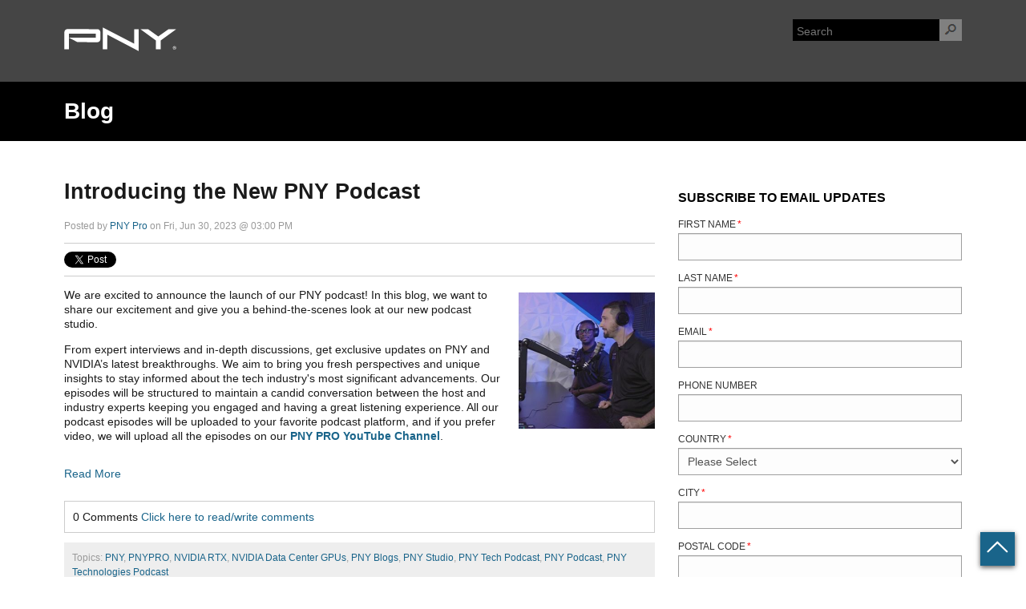

--- FILE ---
content_type: text/html; charset=UTF-8
request_url: https://blog.pny.com/blogpnycom/topic/pny-studio
body_size: 19823
content:
<!doctype html><!--[if lt IE 7]> <html class="no-js lt-ie9 lt-ie8 lt-ie7" lang="en-us" > <![endif]--><!--[if IE 7]>    <html class="no-js lt-ie9 lt-ie8" lang="en-us" >        <![endif]--><!--[if IE 8]>    <html class="no-js lt-ie9" lang="en-us" >               <![endif]--><!--[if gt IE 8]><!--><html class="no-js" lang="en-us"><!--<![endif]--><head>
    <meta charset="utf-8">
    <meta http-equiv="X-UA-Compatible" content="IE=edge,chrome=1">
    <meta name="author" content="PNY Technologies">
    <meta name="description" content="PNY Studio | PNY Technologies Inc. is a leading manufacturer and supplier of memory upgrade modules, flash memory cards, USB drives, solid state drives and graphics cards. ">
    <meta name="generator" content="HubSpot">
    <title>PNY Blog | PNY Studio</title>
    <link rel="shortcut icon" href="https://blog.pny.com/hs-fs/file-1877665921-png/images/favicon.png">
    
<meta name="viewport" content="width=device-width, initial-scale=1">

    <script src="/hs/hsstatic/jquery-libs/static-1.1/jquery/jquery-1.7.1.js"></script>
<script>hsjQuery = window['jQuery'];</script>
    <meta property="og:description" content="PNY Studio | PNY Technologies Inc. is a leading manufacturer and supplier of memory upgrade modules, flash memory cards, USB drives, solid state drives and graphics cards. ">
    <meta property="og:title" content="PNY Blog | PNY Studio">
    <meta name="twitter:description" content="PNY Studio | PNY Technologies Inc. is a leading manufacturer and supplier of memory upgrade modules, flash memory cards, USB drives, solid state drives and graphics cards. ">
    <meta name="twitter:title" content="PNY Blog | PNY Studio">

    

    
    <style>
a.cta_button{-moz-box-sizing:content-box !important;-webkit-box-sizing:content-box !important;box-sizing:content-box !important;vertical-align:middle}.hs-breadcrumb-menu{list-style-type:none;margin:0px 0px 0px 0px;padding:0px 0px 0px 0px}.hs-breadcrumb-menu-item{float:left;padding:10px 0px 10px 10px}.hs-breadcrumb-menu-divider:before{content:'›';padding-left:10px}.hs-featured-image-link{border:0}.hs-featured-image{float:right;margin:0 0 20px 20px;max-width:50%}@media (max-width: 568px){.hs-featured-image{float:none;margin:0;width:100%;max-width:100%}}.hs-screen-reader-text{clip:rect(1px, 1px, 1px, 1px);height:1px;overflow:hidden;position:absolute !important;width:1px}
</style>

<link rel="stylesheet" href="/hs/hsstatic/BlogSocialSharingSupport/static-1.258/bundles/project.css">
<link rel="stylesheet" href="/hs/hsstatic/AsyncSupport/static-1.501/sass/rss_post_listing.css">
    

    
<!--  Added by GoogleAnalytics integration -->
<script>
var _hsp = window._hsp = window._hsp || [];
_hsp.push(['addPrivacyConsentListener', function(consent) { if (consent.allowed || (consent.categories && consent.categories.analytics)) {
  (function(i,s,o,g,r,a,m){i['GoogleAnalyticsObject']=r;i[r]=i[r]||function(){
  (i[r].q=i[r].q||[]).push(arguments)},i[r].l=1*new Date();a=s.createElement(o),
  m=s.getElementsByTagName(o)[0];a.async=1;a.src=g;m.parentNode.insertBefore(a,m)
})(window,document,'script','//www.google-analytics.com/analytics.js','ga');
  ga('create','UA-49186326-1','auto');
  ga('send','pageview');
}}]);
</script>

<!-- /Added by GoogleAnalytics integration -->

<!--  Added by GoogleTagManager integration -->
<script>
var _hsp = window._hsp = window._hsp || [];
window.dataLayer = window.dataLayer || [];
function gtag(){dataLayer.push(arguments);}

var useGoogleConsentModeV2 = true;
var waitForUpdateMillis = 1000;



var hsLoadGtm = function loadGtm() {
    if(window._hsGtmLoadOnce) {
      return;
    }

    if (useGoogleConsentModeV2) {

      gtag('set','developer_id.dZTQ1Zm',true);

      gtag('consent', 'default', {
      'ad_storage': 'denied',
      'analytics_storage': 'denied',
      'ad_user_data': 'denied',
      'ad_personalization': 'denied',
      'wait_for_update': waitForUpdateMillis
      });

      _hsp.push(['useGoogleConsentModeV2'])
    }

    (function(w,d,s,l,i){w[l]=w[l]||[];w[l].push({'gtm.start':
    new Date().getTime(),event:'gtm.js'});var f=d.getElementsByTagName(s)[0],
    j=d.createElement(s),dl=l!='dataLayer'?'&l='+l:'';j.async=true;j.src=
    'https://www.googletagmanager.com/gtm.js?id='+i+dl;f.parentNode.insertBefore(j,f);
    })(window,document,'script','dataLayer','GTM-NCCR4J');

    window._hsGtmLoadOnce = true;
};

_hsp.push(['addPrivacyConsentListener', function(consent){
  if(consent.allowed || (consent.categories && consent.categories.analytics)){
    hsLoadGtm();
  }
}]);

</script>

<!-- /Added by GoogleTagManager integration -->



<meta name="twitter:site" content="@PNY_Pro">
<meta property="og:url" content="https://blog.pny.com/blogpnycom/topic/pny-studio">
<meta property="og:type" content="blog">
<meta name="twitter:card" content="summary">
<link rel="alternate" type="application/rss+xml" href="https://blog.pny.com/blogpnycom/rss.xml">
<meta name="twitter:domain" content="blog.pny.com">
<script src="//platform.linkedin.com/in.js" type="text/javascript">
    lang: en_US
</script>

<meta http-equiv="content-language" content="en-us">
<link rel="stylesheet" href="//7052064.fs1.hubspotusercontent-na1.net/hubfs/7052064/hub_generated/template_assets/DEFAULT_ASSET/1767118704405/template_layout.min.css">

<link rel="stylesheet" href="https://blog.pny.com/hubfs/hub_generated/template_assets/1/1709787893/1741460628262/template_PNYTechnologies_Sep2014-style.min.css">



    <link href="https://fonts.googleapis.com/css?family=Roboto:400,700" rel="stylesheet">
<link rel="stylesheet" href="https://maxcdn.bootstrapcdn.com/font-awesome/4.7.0/css/font-awesome.min.css">

    <!-- Google Tag Manager -->
<script>(function(w,d,s,l,i){w[l]=w[l]||[];w[l].push({'gtm.start':
new Date().getTime(),event:'gtm.js'});var f=d.getElementsByTagName(s)[0],
j=d.createElement(s),dl=l!='dataLayer'?'&l='+l:'';j.async=true;j.src=
'https://www.googletagmanager.com/gtm.js?id='+i+dl;f.parentNode.insertBefore(j,f);
})(window,document,'script','dataLayer','GTM-PXSBDN4D');</script>
<!-- End Google Tag Manager -->

</head>
<body class="blog   hs-content-id-111630222773 hs-blog-listing hs-content-path-blogpnycom hs-content-name-pny-blog-listing-page hs-blog-name-pny-blog hs-blog-id-1709806124" style="">
<!--  Added by GoogleTagManager integration -->
<noscript><iframe src="https://www.googletagmanager.com/ns.html?id=GTM-NCCR4J" height="0" width="0" style="display:none;visibility:hidden"></iframe></noscript>

<!-- /Added by GoogleTagManager integration -->

    <div class="header-container-wrapper">
    <div class="header-container container-fluid">

<div class="row-fluid-wrapper row-depth-1 row-number-1 ">
<div class="row-fluid ">
<div class="span12 widget-span widget-type-global_group " style="" data-widget-type="global_group" data-x="0" data-w="12">
<div class="" data-global-widget-path="generated_global_groups/1709504894.html"><div class="row-fluid-wrapper row-depth-1 row-number-1 ">
<div class="row-fluid ">
<div class="span12 widget-span widget-type-cell custom-navigation-wrapper" style="" data-widget-type="cell" data-x="0" data-w="12">

<div class="row-fluid-wrapper row-depth-1 row-number-2 ">
<div class="row-fluid ">
<div class="span12 widget-span widget-type-cell page-center" style="" data-widget-type="cell" data-x="0" data-w="12">

<div class="row-fluid-wrapper row-depth-1 row-number-3 ">
<div class="row-fluid ">
<div class="span2 widget-span widget-type-rich_text custom-logo" style="" data-widget-type="rich_text" data-x="0" data-w="2">
<div class="cell-wrapper layout-widget-wrapper">
<span id="hs_cos_wrapper_module_14134552906664564" class="hs_cos_wrapper hs_cos_wrapper_widget hs_cos_wrapper_type_rich_text" style="" data-hs-cos-general-type="widget" data-hs-cos-type="rich_text"><a href="https://www.pny.com/professional/explore-our-products" target="_blank" data-mce-target="_blank" rel="noopener"><img src="https://blog.pny.com/hubfs/images/pnylogo.svg" alt="pnylogo" width="140" style="width: 140px;"></a></span>
</div><!--end layout-widget-wrapper -->
</div><!--end widget-span -->
<div class="span7 widget-span widget-type-rich_text mobile-cart" style="" data-widget-type="rich_text" data-x="2" data-w="7">
<div class="cell-wrapper layout-widget-wrapper">
<span id="hs_cos_wrapper_module_14137971645562239" class="hs_cos_wrapper hs_cos_wrapper_widget hs_cos_wrapper_type_rich_text" style="" data-hs-cos-general-type="widget" data-hs-cos-type="rich_text"><a class="cart-info" href="http://www.pny.com/view-cart/shopping-cart"></a></span>
</div><!--end layout-widget-wrapper -->
</div><!--end widget-span -->
<div class="span3 widget-span widget-type-raw_html site-search" style="" data-widget-type="raw_html" data-x="9" data-w="3">
<div class="cell-wrapper layout-widget-wrapper">
<span id="hs_cos_wrapper_module_14134557298015556" class="hs_cos_wrapper hs_cos_wrapper_widget hs_cos_wrapper_type_raw_html" style="" data-hs-cos-general-type="widget" data-hs-cos-type="raw_html"><form action="https://www.pny.com/home/product-search?" method="get" class="search-form">
<input type="text" name="q" placeholder="Search">
<input type="submit" value="">
</form></span>
</div><!--end layout-widget-wrapper -->
</div><!--end widget-span -->
</div><!--end row-->
</div><!--end row-wrapper -->

<div class="row-fluid-wrapper row-depth-1 row-number-4 ">
<div class="row-fluid ">
<div class="span12 widget-span widget-type-menu custom-menu-primary visible-phone" style="" data-widget-type="menu" data-x="0" data-w="12">
<div class="cell-wrapper layout-widget-wrapper">
<span id="hs_cos_wrapper_module_14137991133834241" class="hs_cos_wrapper hs_cos_wrapper_widget hs_cos_wrapper_type_menu" style="" data-hs-cos-general-type="widget" data-hs-cos-type="menu"><div id="hs_menu_wrapper_module_14137991133834241" class="hs-menu-wrapper active-branch flyouts hs-menu-flow-horizontal" role="navigation" data-sitemap-name="Pny-Oct2014-Mobile-Header-Sitemap" data-menu-id="2579188400" aria-label="Navigation Menu">
 <ul role="menu">
  <li class="hs-menu-item hs-menu-depth-1" role="none"><a href="http://www.pny.com/my-account/login-register" role="menuitem">Log In</a></li>
  <li class="hs-menu-item hs-menu-depth-1" role="none"><a href="http://www.pny.com/mega-consumer" role="menuitem">Consumer</a></li>
  <li class="hs-menu-item hs-menu-depth-1" role="none"><a href="http://www.pny.com/commercial/why-pny" role="menuitem">Commercial</a></li>
  <li class="hs-menu-item hs-menu-depth-1" role="none"><a href="http://www.pny.com/oem/overview" role="menuitem">OEM</a></li>
  <li class="hs-menu-item hs-menu-depth-1" role="none"><a href="http://www.pny.com/mega-consumer/shop-all-products" role="menuitem">Shop</a></li>
 </ul>
</div></span></div><!--end layout-widget-wrapper -->
</div><!--end widget-span -->
</div><!--end row-->
</div><!--end row-wrapper -->

</div><!--end widget-span -->
</div><!--end row-->
</div><!--end row-wrapper -->

</div><!--end widget-span -->
</div><!--end row-->
</div><!--end row-wrapper -->
</div>
</div><!--end widget-span -->
</div><!--end row-->
</div><!--end row-wrapper -->

    </div><!--end header -->
</div><!--end header wrapper -->

<div class="body-container-wrapper">
    <div class="body-container container-fluid">

<div class="row-fluid-wrapper row-depth-1 row-number-1 ">
<div class="row-fluid ">
<div class="span12 widget-span widget-type-cell section-header-box" style="" data-widget-type="cell" data-x="0" data-w="12">

<div class="row-fluid-wrapper row-depth-1 row-number-2 ">
<div class="row-fluid ">
<div class="span12 widget-span widget-type-raw_jinja hs-blog-header page-center section-header" style="" data-widget-type="raw_jinja" data-x="0" data-w="12">
<h1>Blog</h1></div><!--end widget-span -->

</div><!--end row-->
</div><!--end row-wrapper -->

</div><!--end widget-span -->
</div><!--end row-->
</div><!--end row-wrapper -->

<div class="row-fluid-wrapper row-depth-1 row-number-3 ">
<div class="row-fluid ">
<div class="span12 widget-span widget-type-cell page-center content-wrapper" style="" data-widget-type="cell" data-x="0" data-w="12">

<div class="row-fluid-wrapper row-depth-1 row-number-4 ">
<div class="row-fluid ">
<div class="span8 widget-span widget-type-cell blog-content" style="" data-widget-type="cell" data-x="0" data-w="8">

<div class="row-fluid-wrapper row-depth-1 row-number-5 ">
<div class="row-fluid ">
<div class="span12 widget-span widget-type-blog_content " style="" data-widget-type="blog_content" data-x="0" data-w="12">
<div class="blog-section">
    <div class="blog-listing-wrapper cell-wrapper">
        
        <div class="post-listing">
            
            
                <div class="post-item">
                    
                        <div class="post-header">
                            <h2><a href="https://blog.pny.com/blogpnycom/introducing-the-pny-podcast">Introducing the New PNY Podcast</a></h2>
                            <p id="hubspot-author_data" class="hubspot-editable" data-hubspot-form-id="author_data" data-hubspot-name="Blog Author">
                                Posted by
                                
                                    <a class="author-link" href="https://blog.pny.com/blogpnycom/author/pny-pro">PNY Pro</a> on Fri, Jun 30, 2023 @ 03:00 PM
                                
                            </p>
                            <span id="hs_cos_wrapper_blog_social_sharing" class="hs_cos_wrapper hs_cos_wrapper_widget hs_cos_wrapper_type_blog_social_sharing" style="" data-hs-cos-general-type="widget" data-hs-cos-type="blog_social_sharing">
<div class="hs-blog-social-share">
    <ul class="hs-blog-social-share-list">
        
        <li class="hs-blog-social-share-item hs-blog-social-share-item-twitter">
            <!-- Twitter social share -->
            <a href="https://twitter.com/share" class="twitter-share-button" data-lang="en" data-url="https://blog.pny.com/blogpnycom/introducing-the-pny-podcast" data-size="medium" data-text="Introducing the New PNY Podcast">Tweet</a>
        </li>
        

        
        <li class="hs-blog-social-share-item hs-blog-social-share-item-linkedin">
            <!-- LinkedIn social share -->
            <script type="IN/Share" data-url="https://blog.pny.com/blogpnycom/introducing-the-pny-podcast" data-showzero="true" data-counter="right"></script>
        </li>
        

        
        <li class="hs-blog-social-share-item hs-blog-social-share-item-facebook">
            <!-- Facebook share -->
            <div class="fb-share-button" data-href="https://blog.pny.com/blogpnycom/introducing-the-pny-podcast" data-layout="button_count"></div>
        </li>
        
    </ul>
 </div>

</span>
                        </div>
                        <div class="post-body clearfix">
                            <!--post summary-->
                            
                                <div class="hs-featured-image-wrapper">
                                    <a href="https://blog.pny.com/blogpnycom/introducing-the-pny-podcast" title="" class="hs-featured-image-link">
                                        <img src="https://blog.pny.com/hubfs/PNY%20Podcast%201%20(5).jpg" class="hs-featured-image">
                                    </a>
                                </div>
                            
                            <p><a href="https://www.pny.com/professional/resource-center/virtual-events" rel="noopener" target="_blank"></a></p> 
<p>We are excited to announce the launch of our PNY podcast! In this blog, we want to share our excitement and give you a behind-the-scenes look at our new podcast studio.</p> 
<p>From expert interviews and in-depth discussions, get exclusive updates on PNY and NVIDIA’s latest breakthroughs. We aim to bring you fresh perspectives and unique insights to stay informed about the tech industry's most significant advancements. Our episodes will be structured to maintain a candid conversation between the host and industry experts keeping you engaged and having a great listening experience. All our podcast episodes will be uploaded to your favorite podcast platform, and if you prefer video, we will upload all the episodes on our <a href="https://www.youtube.com/channel/UCxwtgGPKRNFb1jgM0l7IEkw" rel="noopener" target="_blank" style="font-weight: bold;">PNY PRO YouTube Channel</a>.</p>
                        </div>
                            
                            <a class="more-link" href="https://blog.pny.com/blogpnycom/introducing-the-pny-podcast">Read More</a>
                                                
                            <div class="custom_listing_comments">
                        
                        
                                
                        
                        0 Comments <a href="https://blog.pny.com/blogpnycom/introducing-the-pny-podcast#comments-listing">Click here to read/write comments</a>
                    </div>
                        
                             <p id="hubspot-topic_data"> Topics:
                                
                                    <a class="topic-link" href="https://blog.pny.com/blogpnycom/topic/pny">PNY</a>,
                                
                                    <a class="topic-link" href="https://blog.pny.com/blogpnycom/topic/pnypro">PNYPRO</a>,
                                
                                    <a class="topic-link" href="https://blog.pny.com/blogpnycom/topic/nvidia-rtx">NVIDIA RTX</a>,
                                
                                    <a class="topic-link" href="https://blog.pny.com/blogpnycom/topic/nvidia-data-center-gpus">NVIDIA Data Center GPUs</a>,
                                
                                    <a class="topic-link" href="https://blog.pny.com/blogpnycom/topic/pny-blogs">PNY Blogs</a>,
                                
                                    <a class="topic-link" href="https://blog.pny.com/blogpnycom/topic/pny-studio">PNY Studio</a>,
                                
                                    <a class="topic-link" href="https://blog.pny.com/blogpnycom/topic/pny-tech-podcast">PNY Tech Podcast</a>,
                                
                                    <a class="topic-link" href="https://blog.pny.com/blogpnycom/topic/pny-podcast">PNY Podcast</a>,
                                
                                    <a class="topic-link" href="https://blog.pny.com/blogpnycom/topic/pny-technologies-podcast">PNY Technologies Podcast</a>
                                
                             </p>
                        
                    
                </div>
            
                <div class="post-item">
                    
                        <div class="post-header">
                            <h2><a href="https://blog.pny.com/blogpnycom/introducing-pny-studios-green-screen-set-for-virtual-production">Introducing PNY Studio’s Green Screen Set for Virtual Production</a></h2>
                            <p id="hubspot-author_data" class="hubspot-editable" data-hubspot-form-id="author_data" data-hubspot-name="Blog Author">
                                Posted by
                                
                                    <a class="author-link" href="https://blog.pny.com/blogpnycom/author/pny-pro">PNY Pro</a> on Fri, Dec 02, 2022 @ 04:30 PM
                                
                            </p>
                            <span id="hs_cos_wrapper_blog_social_sharing" class="hs_cos_wrapper hs_cos_wrapper_widget hs_cos_wrapper_type_blog_social_sharing" style="" data-hs-cos-general-type="widget" data-hs-cos-type="blog_social_sharing">
<div class="hs-blog-social-share">
    <ul class="hs-blog-social-share-list">
        
        <li class="hs-blog-social-share-item hs-blog-social-share-item-twitter">
            <!-- Twitter social share -->
            <a href="https://twitter.com/share" class="twitter-share-button" data-lang="en" data-url="https://blog.pny.com/blogpnycom/introducing-pny-studios-green-screen-set-for-virtual-production" data-size="medium" data-text="Introducing PNY Studio’s Green Screen Set for Virtual Production">Tweet</a>
        </li>
        

        
        <li class="hs-blog-social-share-item hs-blog-social-share-item-linkedin">
            <!-- LinkedIn social share -->
            <script type="IN/Share" data-url="https://blog.pny.com/blogpnycom/introducing-pny-studios-green-screen-set-for-virtual-production" data-showzero="true" data-counter="right"></script>
        </li>
        

        
        <li class="hs-blog-social-share-item hs-blog-social-share-item-facebook">
            <!-- Facebook share -->
            <div class="fb-share-button" data-href="https://blog.pny.com/blogpnycom/introducing-pny-studios-green-screen-set-for-virtual-production" data-layout="button_count"></div>
        </li>
        
    </ul>
 </div>

</span>
                        </div>
                        <div class="post-body clearfix">
                            <!--post summary-->
                            
                                <div class="hs-featured-image-wrapper">
                                    <a href="https://blog.pny.com/blogpnycom/introducing-pny-studios-green-screen-set-for-virtual-production" title="" class="hs-featured-image-link">
                                        <img src="https://blog.pny.com/hubfs/MicrosoftTeams-image%20(2)-png.jpeg" class="hs-featured-image">
                                    </a>
                                </div>
                            
                            <p>When it comes to virtual production sets you have two options. Option one, which is ideal for entry level users is using a green screen and editing in your required virtual environment in post-production. Option two, which is used in professional studios, is an LED volume utilizing LED walls. Let’s break down the two options and give you a first look at PNY’s green screen studio and also cover how Vū, a state-of-the-art virtual production studio, is revolutionizing and democratizing virtual production with massive LED volumes.</p> 
<p>PNY recently started hosting virtual events which required utilization of a green screen to implement virtual production. Our goal was to keep attendees engaged, enjoying, and learning from the experience of watching our virtual events. The process of creating PNY Pro’s Virtual studio pushed us to do just that. We produce all our content using a green screen and then put in our virtual environment in post-production. Aside from videography, we use our new <a href="https://www.pny.com/nvidia-rtx-a4500?iscommercial=true" rel="noopener" target="_blank" style="font-weight: bold;">NVIDIA<sup>®</sup> RTX™ A4500</a> powered workstation to edit and produce our in-house content.</p>
                        </div>
                            
                            <a class="more-link" href="https://blog.pny.com/blogpnycom/introducing-pny-studios-green-screen-set-for-virtual-production">Read More</a>
                                                
                            <div class="custom_listing_comments">
                        
                        
                                
                        
                        0 Comments <a href="https://blog.pny.com/blogpnycom/introducing-pny-studios-green-screen-set-for-virtual-production#comments-listing">Click here to read/write comments</a>
                    </div>
                        
                             <p id="hubspot-topic_data"> Topics:
                                
                                    <a class="topic-link" href="https://blog.pny.com/blogpnycom/topic/pny">PNY</a>,
                                
                                    <a class="topic-link" href="https://blog.pny.com/blogpnycom/topic/webinar">Webinar</a>,
                                
                                    <a class="topic-link" href="https://blog.pny.com/blogpnycom/topic/puget-systems">Puget Systems</a>,
                                
                                    <a class="topic-link" href="https://blog.pny.com/blogpnycom/topic/pnypro">PNYPRO</a>,
                                
                                    <a class="topic-link" href="https://blog.pny.com/blogpnycom/topic/nvidia-rtx-a6000">NVIDIA RTX A6000</a>,
                                
                                    <a class="topic-link" href="https://blog.pny.com/blogpnycom/topic/nvidia-rtx-workstation">NVIDIA RTX Workstation</a>,
                                
                                    <a class="topic-link" href="https://blog.pny.com/blogpnycom/topic/nvidia-rtx-professional-gpus">NVIDIA RTX™ Professional GPUs</a>,
                                
                                    <a class="topic-link" href="https://blog.pny.com/blogpnycom/topic/nvidia-rtx-a4500">NVIDIA RTX A4500</a>,
                                
                                    <a class="topic-link" href="https://blog.pny.com/blogpnycom/topic/virtual-studio">Virtual Studio</a>,
                                
                                    <a class="topic-link" href="https://blog.pny.com/blogpnycom/topic/vu">Vu</a>,
                                
                                    <a class="topic-link" href="https://blog.pny.com/blogpnycom/topic/virtual-event">Virtual Event</a>,
                                
                                    <a class="topic-link" href="https://blog.pny.com/blogpnycom/topic/pny-studio">PNY Studio</a>
                                
                             </p>
                        
                    
                </div>
            
        </div>

        <div class="blog-pagination">
            
                <a class="all-posts-link" href="https://blog.pny.com/blogpnycom/all">All posts</a>
            
        </div>
    </div>
</div></div>

</div><!--end row-->
</div><!--end row-wrapper -->

<div class="row-fluid-wrapper row-depth-1 row-number-6 ">
<div class="row-fluid ">
<div class="span12 widget-span widget-type-blog_comments " style="" data-widget-type="blog_comments" data-x="0" data-w="12">
<div class="cell-wrapper layout-widget-wrapper">
<span id="hs_cos_wrapper_blog_comments" class="hs_cos_wrapper hs_cos_wrapper_widget hs_cos_wrapper_type_blog_comments" style="" data-hs-cos-general-type="widget" data-hs-cos-type="blog_comments"></span></div><!--end layout-widget-wrapper -->
</div><!--end widget-span -->
</div><!--end row-->
</div><!--end row-wrapper -->

</div><!--end widget-span -->
<div class="span4 widget-span widget-type-cell blog-sidebar" style="" data-widget-type="cell" data-x="8" data-w="4">

<div class="row-fluid-wrapper row-depth-1 row-number-7 ">
<div class="row-fluid ">
<div class="span12 widget-span widget-type-blog_subscribe blog-right-side-bar blog-right-side-bar-subscribe" style="" data-widget-type="blog_subscribe" data-x="0" data-w="12">
<div class="cell-wrapper layout-widget-wrapper">
<span id="hs_cos_wrapper_blog_subscription" class="hs_cos_wrapper hs_cos_wrapper_widget hs_cos_wrapper_type_blog_subscribe" style="" data-hs-cos-general-type="widget" data-hs-cos-type="blog_subscribe"><h3 id="hs_cos_wrapper_blog_subscription_title" class="hs_cos_wrapper form-title" data-hs-cos-general-type="widget_field" data-hs-cos-type="text">Subscribe to Email Updates</h3>

<div id="hs_form_target_blog_subscription_3398"></div>



</span></div><!--end layout-widget-wrapper -->
</div><!--end widget-span -->
</div><!--end row-->
</div><!--end row-wrapper -->

<div class="row-fluid-wrapper row-depth-1 row-number-8 ">
<div class="row-fluid ">
<div class="span12 widget-span widget-type-rich_text " style="padding-bottom:20px;" data-widget-type="rich_text" data-x="0" data-w="12">
<div class="cell-wrapper layout-widget-wrapper">
<span id="hs_cos_wrapper_module_152668112692740" class="hs_cos_wrapper hs_cos_wrapper_widget hs_cos_wrapper_type_rich_text" style="" data-hs-cos-general-type="widget" data-hs-cos-type="rich_text"><h3>Connect With Us</h3>
<a target="_blank" href="https://www.facebook.com/PNY-Pro-145364846016592/"><img src="https://blog.pny.com/hubfs/images/pnypro-facebook.svg" title="pnypro-facebook.svg" width="30" style="width: 30px;"></a>&nbsp;<a target="_blank" href="https://twitter.com/PNY_pro"><img src="https://blog.pny.com/hubfs/images/pnypro-twitter.svg" title="pnypro-twitter.svg" width="30" style="width: 30px;"></a>&nbsp;<a target="_blank" href="https://www.instagram.com/PNY_pro/"><img src="https://blog.pny.com/hubfs/images/pnypro-instagram.svg" title="pnypro-instagram.svg" width="30" style="width: 30px;"></a>&nbsp;<a target="_blank" href="http://www.linkedin.com/company/pny-technologies"><img src="https://blog.pny.com/hubfs/images/pnypro-linkedin.svg" title="pnypro-linkedin" width="30" style="width: 30px;" alt="pnypro-linkedin"> </a></span>
</div><!--end layout-widget-wrapper -->
</div><!--end widget-span -->
</div><!--end row-->
</div><!--end row-wrapper -->

<div class="row-fluid-wrapper row-depth-1 row-number-9 ">
<div class="row-fluid ">
<div class="span12 widget-span widget-type-post_filter " style="" data-widget-type="post_filter" data-x="0" data-w="12">
<div class="cell-wrapper layout-widget-wrapper">
<span id="hs_cos_wrapper_module_152339949414235" class="hs_cos_wrapper hs_cos_wrapper_widget hs_cos_wrapper_type_post_filter" style="" data-hs-cos-general-type="widget" data-hs-cos-type="post_filter"><div class="block">
  <h3>Posts by Tag</h3>
  <div class="widget-module">
    <ul>
      
        <li>
          <a href="https://blog.pny.com/blogpnycom/topic/pny">PNY <span class="filter-link-count" dir="ltr">(259)</span></a>
        </li>
      
        <li>
          <a href="https://blog.pny.com/blogpnycom/topic/nvidia">NVIDIA <span class="filter-link-count" dir="ltr">(212)</span></a>
        </li>
      
        <li>
          <a href="https://blog.pny.com/blogpnycom/topic/pnypro">PNYPRO <span class="filter-link-count" dir="ltr">(107)</span></a>
        </li>
      
        <li>
          <a href="https://blog.pny.com/blogpnycom/topic/nvidia-quadro">NVIDIA Quadro <span class="filter-link-count" dir="ltr">(103)</span></a>
        </li>
      
        <li>
          <a href="https://blog.pny.com/blogpnycom/topic/nvidia-gpu">NVIDIA GPU <span class="filter-link-count" dir="ltr">(79)</span></a>
        </li>
      
        <li style="display:none;">
          <a href="https://blog.pny.com/blogpnycom/topic/quadro">Quadro <span class="filter-link-count" dir="ltr">(77)</span></a>
        </li>
      
        <li style="display:none;">
          <a href="https://blog.pny.com/blogpnycom/topic/pny-pro">PNY PRO <span class="filter-link-count" dir="ltr">(70)</span></a>
        </li>
      
        <li style="display:none;">
          <a href="https://blog.pny.com/blogpnycom/topic/ai">AI <span class="filter-link-count" dir="ltr">(69)</span></a>
        </li>
      
        <li style="display:none;">
          <a href="https://blog.pny.com/blogpnycom/topic/nvidia-quadro-gpus">NVIDIA Quadro GPUs <span class="filter-link-count" dir="ltr">(53)</span></a>
        </li>
      
        <li style="display:none;">
          <a href="https://blog.pny.com/blogpnycom/topic/nvidia-gpus">NVIDIA GPUs <span class="filter-link-count" dir="ltr">(52)</span></a>
        </li>
      
        <li style="display:none;">
          <a href="https://blog.pny.com/blogpnycom/topic/nvidia-quadro-rtx">nvidia quadro rtx <span class="filter-link-count" dir="ltr">(50)</span></a>
        </li>
      
        <li style="display:none;">
          <a href="https://blog.pny.com/blogpnycom/topic/nvidia-rtx">NVIDIA RTX <span class="filter-link-count" dir="ltr">(49)</span></a>
        </li>
      
        <li style="display:none;">
          <a href="https://blog.pny.com/blogpnycom/topic/quadro-rtx">Quadro RTX <span class="filter-link-count" dir="ltr">(48)</span></a>
        </li>
      
        <li style="display:none;">
          <a href="https://blog.pny.com/blogpnycom/topic/vr">VR <span class="filter-link-count" dir="ltr">(42)</span></a>
        </li>
      
        <li style="display:none;">
          <a href="https://blog.pny.com/blogpnycom/topic/geforce">GeForce <span class="filter-link-count" dir="ltr">(40)</span></a>
        </li>
      
        <li style="display:none;">
          <a href="https://blog.pny.com/blogpnycom/topic/gpu">GPU <span class="filter-link-count" dir="ltr">(39)</span></a>
        </li>
      
        <li style="display:none;">
          <a href="https://blog.pny.com/blogpnycom/topic/announcements">Announcements <span class="filter-link-count" dir="ltr">(36)</span></a>
        </li>
      
        <li style="display:none;">
          <a href="https://blog.pny.com/blogpnycom/topic/graphics">Graphics <span class="filter-link-count" dir="ltr">(34)</span></a>
        </li>
      
        <li style="display:none;">
          <a href="https://blog.pny.com/blogpnycom/topic/graphics-cards">graphics cards <span class="filter-link-count" dir="ltr">(29)</span></a>
        </li>
      
        <li style="display:none;">
          <a href="https://blog.pny.com/blogpnycom/topic/new-products">New Products <span class="filter-link-count" dir="ltr">(28)</span></a>
        </li>
      
        <li style="display:none;">
          <a href="https://blog.pny.com/blogpnycom/topic/pro-tip">Pro Tip <span class="filter-link-count" dir="ltr">(26)</span></a>
        </li>
      
        <li style="display:none;">
          <a href="https://blog.pny.com/blogpnycom/topic/gaming">Gaming <span class="filter-link-count" dir="ltr">(25)</span></a>
        </li>
      
        <li style="display:none;">
          <a href="https://blog.pny.com/blogpnycom/topic/media-entertainment">Media + Entertainment <span class="filter-link-count" dir="ltr">(24)</span></a>
        </li>
      
        <li style="display:none;">
          <a href="https://blog.pny.com/blogpnycom/topic/virtual-reality">Virtual Reality <span class="filter-link-count" dir="ltr">(24)</span></a>
        </li>
      
        <li style="display:none;">
          <a href="https://blog.pny.com/blogpnycom/topic/nvidia-data-center-gpus">NVIDIA Data Center GPUs <span class="filter-link-count" dir="ltr">(23)</span></a>
        </li>
      
        <li style="display:none;">
          <a href="https://blog.pny.com/blogpnycom/topic/vr-ready">VR Ready <span class="filter-link-count" dir="ltr">(23)</span></a>
        </li>
      
        <li style="display:none;">
          <a href="https://blog.pny.com/blogpnycom/topic/webinar">Webinar <span class="filter-link-count" dir="ltr">(23)</span></a>
        </li>
      
        <li style="display:none;">
          <a href="https://blog.pny.com/blogpnycom/topic/annoucements">Annoucements <span class="filter-link-count" dir="ltr">(22)</span></a>
        </li>
      
        <li style="display:none;">
          <a href="https://blog.pny.com/blogpnycom/topic/artificial-intelligence">Artificial Intelligence <span class="filter-link-count" dir="ltr">(22)</span></a>
        </li>
      
        <li style="display:none;">
          <a href="https://blog.pny.com/blogpnycom/topic/nvidia-rtx-technology">NVIDIA RTX Technology <span class="filter-link-count" dir="ltr">(22)</span></a>
        </li>
      
        <li style="display:none;">
          <a href="https://blog.pny.com/blogpnycom/topic/rt-cores">RT Cores <span class="filter-link-count" dir="ltr">(22)</span></a>
        </li>
      
        <li style="display:none;">
          <a href="https://blog.pny.com/blogpnycom/topic/ray-tracing">ray tracing <span class="filter-link-count" dir="ltr">(22)</span></a>
        </li>
      
        <li style="display:none;">
          <a href="https://blog.pny.com/blogpnycom/topic/manufacturing">Manufacturing <span class="filter-link-count" dir="ltr">(21)</span></a>
        </li>
      
        <li style="display:none;">
          <a href="https://blog.pny.com/blogpnycom/topic/nvidia-ampere">NVIDIA Ampere <span class="filter-link-count" dir="ltr">(21)</span></a>
        </li>
      
        <li style="display:none;">
          <a href="https://blog.pny.com/blogpnycom/topic/nvidia-turing-architecture">NVIDIA Turing Architecture <span class="filter-link-count" dir="ltr">(21)</span></a>
        </li>
      
        <li style="display:none;">
          <a href="https://blog.pny.com/blogpnycom/topic/tensor-cores">Tensor Cores <span class="filter-link-count" dir="ltr">(21)</span></a>
        </li>
      
        <li style="display:none;">
          <a href="https://blog.pny.com/blogpnycom/topic/ampere">Ampere <span class="filter-link-count" dir="ltr">(20)</span></a>
        </li>
      
        <li style="display:none;">
          <a href="https://blog.pny.com/blogpnycom/topic/real-time-ray-tracing">Real-time ray tracing <span class="filter-link-count" dir="ltr">(20)</span></a>
        </li>
      
        <li style="display:none;">
          <a href="https://blog.pny.com/blogpnycom/topic/3d-design">3D Design <span class="filter-link-count" dir="ltr">(19)</span></a>
        </li>
      
        <li style="display:none;">
          <a href="https://blog.pny.com/blogpnycom/topic/gpus">GPUs <span class="filter-link-count" dir="ltr">(19)</span></a>
        </li>
      
        <li style="display:none;">
          <a href="https://blog.pny.com/blogpnycom/topic/nvidia-rtx-a6000">NVIDIA RTX A6000 <span class="filter-link-count" dir="ltr">(19)</span></a>
        </li>
      
        <li style="display:none;">
          <a href="https://blog.pny.com/blogpnycom/topic/deep-learning">Deep Learning <span class="filter-link-count" dir="ltr">(18)</span></a>
        </li>
      
        <li style="display:none;">
          <a href="https://blog.pny.com/blogpnycom/topic/professional-visualization-solutions">Professional Visualization Solutions <span class="filter-link-count" dir="ltr">(18)</span></a>
        </li>
      
        <li style="display:none;">
          <a href="https://blog.pny.com/blogpnycom/topic/simulation">Simulation <span class="filter-link-count" dir="ltr">(18)</span></a>
        </li>
      
        <li style="display:none;">
          <a href="https://blog.pny.com/blogpnycom/topic/nvidia-quadro-rtx-8000">NVIDIA Quadro RTX 8000 <span class="filter-link-count" dir="ltr">(17)</span></a>
        </li>
      
        <li style="display:none;">
          <a href="https://blog.pny.com/blogpnycom/topic/nvidia-quadro-solutions">NVIDIA Quadro Solutions <span class="filter-link-count" dir="ltr">(17)</span></a>
        </li>
      
        <li style="display:none;">
          <a href="https://blog.pny.com/blogpnycom/topic/nvidia-quadro-rtx-4000">nvidia quadro rtx 4000 <span class="filter-link-count" dir="ltr">(17)</span></a>
        </li>
      
        <li style="display:none;">
          <a href="https://blog.pny.com/blogpnycom/topic/nvidia-quadro-rtx-6000">NVIDIA Quadro RTX 6000 <span class="filter-link-count" dir="ltr">(16)</span></a>
        </li>
      
        <li style="display:none;">
          <a href="https://blog.pny.com/blogpnycom/topic/quadro-rtx-gpus">Quadro RTX GPUs <span class="filter-link-count" dir="ltr">(16)</span></a>
        </li>
      
        <li style="display:none;">
          <a href="https://blog.pny.com/blogpnycom/topic/xlr8-gaming">XLR8 Gaming <span class="filter-link-count" dir="ltr">(16)</span></a>
        </li>
      
        <li style="display:none;">
          <a href="https://blog.pny.com/blogpnycom/topic/aec">AEC <span class="filter-link-count" dir="ltr">(15)</span></a>
        </li>
      
        <li style="display:none;">
          <a href="https://blog.pny.com/blogpnycom/topic/gp100">GP100 <span class="filter-link-count" dir="ltr">(15)</span></a>
        </li>
      
        <li style="display:none;">
          <a href="https://blog.pny.com/blogpnycom/topic/gtc">GTC <span class="filter-link-count" dir="ltr">(15)</span></a>
        </li>
      
        <li style="display:none;">
          <a href="https://blog.pny.com/blogpnycom/topic/p4000">P4000 <span class="filter-link-count" dir="ltr">(15)</span></a>
        </li>
      
        <li style="display:none;">
          <a href="https://blog.pny.com/blogpnycom/topic/rtx-server">RTX Server <span class="filter-link-count" dir="ltr">(15)</span></a>
        </li>
      
        <li style="display:none;">
          <a href="https://blog.pny.com/blogpnycom/topic/quadro-for-vr">Quadro for VR <span class="filter-link-count" dir="ltr">(14)</span></a>
        </li>
      
        <li style="display:none;">
          <a href="https://blog.pny.com/blogpnycom/topic/rendering">Rendering <span class="filter-link-count" dir="ltr">(14)</span></a>
        </li>
      
        <li style="display:none;">
          <a href="https://blog.pny.com/blogpnycom/topic/ssd">SSD <span class="filter-link-count" dir="ltr">(14)</span></a>
        </li>
      
        <li style="display:none;">
          <a href="https://blog.pny.com/blogpnycom/topic/watch2win">Watch2Win <span class="filter-link-count" dir="ltr">(14)</span></a>
        </li>
      
        <li style="display:none;">
          <a href="https://blog.pny.com/blogpnycom/topic/digital-photography">digital photography <span class="filter-link-count" dir="ltr">(14)</span></a>
        </li>
      
        <li style="display:none;">
          <a href="https://blog.pny.com/blogpnycom/topic/8k">8K <span class="filter-link-count" dir="ltr">(13)</span></a>
        </li>
      
        <li style="display:none;">
          <a href="https://blog.pny.com/blogpnycom/topic/autodesk">Autodesk <span class="filter-link-count" dir="ltr">(13)</span></a>
        </li>
      
        <li style="display:none;">
          <a href="https://blog.pny.com/blogpnycom/topic/healthcare">Healthcare <span class="filter-link-count" dir="ltr">(13)</span></a>
        </li>
      
        <li style="display:none;">
          <a href="https://blog.pny.com/blogpnycom/topic/prevailpro-mobile-workstation">PREVAILPRO Mobile Workstation <span class="filter-link-count" dir="ltr">(13)</span></a>
        </li>
      
        <li style="display:none;">
          <a href="https://blog.pny.com/blogpnycom/topic/workflows">Workflows <span class="filter-link-count" dir="ltr">(13)</span></a>
        </li>
      
        <li style="display:none;">
          <a href="https://blog.pny.com/blogpnycom/topic/data-science">data science <span class="filter-link-count" dir="ltr">(13)</span></a>
        </li>
      
        <li style="display:none;">
          <a href="https://blog.pny.com/blogpnycom/topic/hpc">hpc <span class="filter-link-count" dir="ltr">(13)</span></a>
        </li>
      
        <li style="display:none;">
          <a href="https://blog.pny.com/blogpnycom/topic/3d">3D <span class="filter-link-count" dir="ltr">(12)</span></a>
        </li>
      
        <li style="display:none;">
          <a href="https://blog.pny.com/blogpnycom/topic/architecture">Architecture <span class="filter-link-count" dir="ltr">(12)</span></a>
        </li>
      
        <li style="display:none;">
          <a href="https://blog.pny.com/blogpnycom/topic/cad">CAD <span class="filter-link-count" dir="ltr">(12)</span></a>
        </li>
      
        <li style="display:none;">
          <a href="https://blog.pny.com/blogpnycom/topic/cuda-cores">CUDA cores <span class="filter-link-count" dir="ltr">(12)</span></a>
        </li>
      
        <li style="display:none;">
          <a href="https://blog.pny.com/blogpnycom/topic/gpu-acceleration">GPU acceleration <span class="filter-link-count" dir="ltr">(12)</span></a>
        </li>
      
        <li style="display:none;">
          <a href="https://blog.pny.com/blogpnycom/topic/pny-blogs">PNY Blogs <span class="filter-link-count" dir="ltr">(12)</span></a>
        </li>
      
        <li style="display:none;">
          <a href="https://blog.pny.com/blogpnycom/topic/prevailpro">PREVAILPRO <span class="filter-link-count" dir="ltr">(12)</span></a>
        </li>
      
        <li style="display:none;">
          <a href="https://blog.pny.com/blogpnycom/topic/professional-graphics">Professional Graphics <span class="filter-link-count" dir="ltr">(12)</span></a>
        </li>
      
        <li style="display:none;">
          <a href="https://blog.pny.com/blogpnycom/topic/solidworks">Solidworks <span class="filter-link-count" dir="ltr">(12)</span></a>
        </li>
      
        <li style="display:none;">
          <a href="https://blog.pny.com/blogpnycom/topic/tradeshow">Tradeshow <span class="filter-link-count" dir="ltr">(12)</span></a>
        </li>
      
        <li style="display:none;">
          <a href="https://blog.pny.com/blogpnycom/topic/gpu-rendering">GPU rendering <span class="filter-link-count" dir="ltr">(11)</span></a>
        </li>
      
        <li style="display:none;">
          <a href="https://blog.pny.com/blogpnycom/topic/nvidia-networking-solutions">NVIDIA Networking solutions <span class="filter-link-count" dir="ltr">(11)</span></a>
        </li>
      
        <li style="display:none;">
          <a href="https://blog.pny.com/blogpnycom/topic/nvidia-rtx-professional-gpus">NVIDIA RTX™ Professional GPUs <span class="filter-link-count" dir="ltr">(11)</span></a>
        </li>
      
        <li style="display:none;">
          <a href="https://blog.pny.com/blogpnycom/topic/product-information">Product Information <span class="filter-link-count" dir="ltr">(11)</span></a>
        </li>
      
        <li style="display:none;">
          <a href="https://blog.pny.com/blogpnycom/topic/4k-displays">4K Displays <span class="filter-link-count" dir="ltr">(10)</span></a>
        </li>
      
        <li style="display:none;">
          <a href="https://blog.pny.com/blogpnycom/topic/gpu-technology-conference">GPU Technology Conference <span class="filter-link-count" dir="ltr">(10)</span></a>
        </li>
      
        <li style="display:none;">
          <a href="https://blog.pny.com/blogpnycom/topic/hdmi">HDMI <span class="filter-link-count" dir="ltr">(10)</span></a>
        </li>
      
        <li style="display:none;">
          <a href="https://blog.pny.com/blogpnycom/topic/nvidiaturing">NVIDIATuring <span class="filter-link-count" dir="ltr">(10)</span></a>
        </li>
      
        <li style="display:none;">
          <a href="https://blog.pny.com/blogpnycom/topic/photorealistic-rendering">Photorealistic Rendering <span class="filter-link-count" dir="ltr">(10)</span></a>
        </li>
      
        <li style="display:none;">
          <a href="https://blog.pny.com/blogpnycom/topic/quadro-p4000">Quadro P4000 <span class="filter-link-count" dir="ltr">(10)</span></a>
        </li>
      
        <li style="display:none;">
          <a href="https://blog.pny.com/blogpnycom/topic/quadro-rtx-workstations">Quadro RTX Workstations <span class="filter-link-count" dir="ltr">(10)</span></a>
        </li>
      
        <li style="display:none;">
          <a href="https://blog.pny.com/blogpnycom/topic/data-center">data center <span class="filter-link-count" dir="ltr">(10)</span></a>
        </li>
      
        <li style="display:none;">
          <a href="https://blog.pny.com/blogpnycom/topic/data-science-workstation">Data Science Workstation <span class="filter-link-count" dir="ltr">(9)</span></a>
        </li>
      
        <li style="display:none;">
          <a href="https://blog.pny.com/blogpnycom/topic/digital-engineering">Digital Engineering <span class="filter-link-count" dir="ltr">(9)</span></a>
        </li>
      
        <li style="display:none;">
          <a href="https://blog.pny.com/blogpnycom/topic/hdmi-cables">HDMI cables <span class="filter-link-count" dir="ltr">(9)</span></a>
        </li>
      
        <li style="display:none;">
          <a href="https://blog.pny.com/blogpnycom/topic/nvidia-rtx-gpu">NVIDIA RTX GPU <span class="filter-link-count" dir="ltr">(9)</span></a>
        </li>
      
        <li style="display:none;">
          <a href="https://blog.pny.com/blogpnycom/topic/nvlink">NVLink <span class="filter-link-count" dir="ltr">(9)</span></a>
        </li>
      
        <li style="display:none;">
          <a href="https://blog.pny.com/blogpnycom/topic/networking">Networking <span class="filter-link-count" dir="ltr">(9)</span></a>
        </li>
      
        <li style="display:none;">
          <a href="https://blog.pny.com/blogpnycom/topic/quadro-pascal">Quadro Pascal <span class="filter-link-count" dir="ltr">(9)</span></a>
        </li>
      
        <li style="display:none;">
          <a href="https://blog.pny.com/blogpnycom/topic/turing">Turing <span class="filter-link-count" dir="ltr">(9)</span></a>
        </li>
      
        <li style="display:none;">
          <a href="https://blog.pny.com/blogpnycom/topic/digital-photo">digital photo <span class="filter-link-count" dir="ltr">(9)</span></a>
        </li>
      
        <li style="display:none;">
          <a href="https://blog.pny.com/blogpnycom/topic/workstation">workstation <span class="filter-link-count" dir="ltr">(9)</span></a>
        </li>
      
        <li style="display:none;">
          <a href="https://blog.pny.com/blogpnycom/topic/8k-hdr">8K HDR <span class="filter-link-count" dir="ltr">(8)</span></a>
        </li>
      
        <li style="display:none;">
          <a href="https://blog.pny.com/blogpnycom/topic/big-data-analytics">Big Data Analytics <span class="filter-link-count" dir="ltr">(8)</span></a>
        </li>
      
        <li style="display:none;">
          <a href="https://blog.pny.com/blogpnycom/topic/government">Government <span class="filter-link-count" dir="ltr">(8)</span></a>
        </li>
      
        <li style="display:none;">
          <a href="https://blog.pny.com/blogpnycom/topic/nvidia-professional-gpus">NVIDIA Professional GPUs <span class="filter-link-count" dir="ltr">(8)</span></a>
        </li>
      
        <li style="display:none;">
          <a href="https://blog.pny.com/blogpnycom/topic/news">News <span class="filter-link-count" dir="ltr">(8)</span></a>
        </li>
      
        <li style="display:none;">
          <a href="https://blog.pny.com/blogpnycom/topic/pascal-gpus">Pascal GPUs <span class="filter-link-count" dir="ltr">(8)</span></a>
        </li>
      
        <li style="display:none;">
          <a href="https://blog.pny.com/blogpnycom/topic/professional-graphics-solutions">Professional Graphics Solutions <span class="filter-link-count" dir="ltr">(8)</span></a>
        </li>
      
        <li style="display:none;">
          <a href="https://blog.pny.com/blogpnycom/topic/vfx">VFX <span class="filter-link-count" dir="ltr">(8)</span></a>
        </li>
      
        <li style="display:none;">
          <a href="https://blog.pny.com/blogpnycom/topic/pny-flash-memory">pny flash memory <span class="filter-link-count" dir="ltr">(8)</span></a>
        </li>
      
        <li style="display:none;">
          <a href="https://blog.pny.com/blogpnycom/topic/ansys">ANSYS <span class="filter-link-count" dir="ltr">(7)</span></a>
        </li>
      
        <li style="display:none;">
          <a href="https://blog.pny.com/blogpnycom/topic/about-nvidia-professional-gpus">About NVIDIA Professional GPUs <span class="filter-link-count" dir="ltr">(7)</span></a>
        </li>
      
        <li style="display:none;">
          <a href="https://blog.pny.com/blogpnycom/topic/chaos-v-ray">Chaos V-Ray <span class="filter-link-count" dir="ltr">(7)</span></a>
        </li>
      
        <li style="display:none;">
          <a href="https://blog.pny.com/blogpnycom/topic/design">Design <span class="filter-link-count" dir="ltr">(7)</span></a>
        </li>
      
        <li style="display:none;">
          <a href="https://blog.pny.com/blogpnycom/topic/engineering">Engineering <span class="filter-link-count" dir="ltr">(7)</span></a>
        </li>
      
        <li style="display:none;">
          <a href="https://blog.pny.com/blogpnycom/topic/mobile-workstation">Mobile Workstation <span class="filter-link-count" dir="ltr">(7)</span></a>
        </li>
      
        <li style="display:none;">
          <a href="https://blog.pny.com/blogpnycom/topic/mobile-workstations">Mobile Workstations <span class="filter-link-count" dir="ltr">(7)</span></a>
        </li>
      
        <li style="display:none;">
          <a href="https://blog.pny.com/blogpnycom/topic/nvidia-cuda">NVIDIA CUDA <span class="filter-link-count" dir="ltr">(7)</span></a>
        </li>
      
        <li style="display:none;">
          <a href="https://blog.pny.com/blogpnycom/topic/nvidia-omniverse-enterprise">NVIDIA Omniverse Enterprise <span class="filter-link-count" dir="ltr">(7)</span></a>
        </li>
      
        <li style="display:none;">
          <a href="https://blog.pny.com/blogpnycom/topic/nvidia-quadro-rtx-5000">NVIDIA Quadro RTX 5000 <span class="filter-link-count" dir="ltr">(7)</span></a>
        </li>
      
        <li style="display:none;">
          <a href="https://blog.pny.com/blogpnycom/topic/nvidia-rtx-workstation">NVIDIA RTX Workstation <span class="filter-link-count" dir="ltr">(7)</span></a>
        </li>
      
        <li style="display:none;">
          <a href="https://blog.pny.com/blogpnycom/topic/nvidia-vr-technologies">NVIDIA VR Technologies <span class="filter-link-count" dir="ltr">(7)</span></a>
        </li>
      
        <li style="display:none;">
          <a href="https://blog.pny.com/blogpnycom/topic/pascal">Pascal <span class="filter-link-count" dir="ltr">(7)</span></a>
        </li>
      
        <li style="display:none;">
          <a href="https://blog.pny.com/blogpnycom/topic/rtx">RTX <span class="filter-link-count" dir="ltr">(7)</span></a>
        </li>
      
        <li style="display:none;">
          <a href="https://blog.pny.com/blogpnycom/topic/vr-ready-gpus">VR Ready GPUs <span class="filter-link-count" dir="ltr">(7)</span></a>
        </li>
      
        <li style="display:none;">
          <a href="https://blog.pny.com/blogpnycom/topic/vr-capability">VR capability <span class="filter-link-count" dir="ltr">(7)</span></a>
        </li>
      
        <li style="display:none;">
          <a href="https://blog.pny.com/blogpnycom/topic/visualization">Visualization <span class="filter-link-count" dir="ltr">(7)</span></a>
        </li>
      
        <li style="display:none;">
          <a href="https://blog.pny.com/blogpnycom/topic/workflow">Workflow <span class="filter-link-count" dir="ltr">(7)</span></a>
        </li>
      
        <li style="display:none;">
          <a href="https://blog.pny.com/blogpnycom/topic/events">events <span class="filter-link-count" dir="ltr">(7)</span></a>
        </li>
      
        <li style="display:none;">
          <a href="https://blog.pny.com/blogpnycom/topic/photography">photography <span class="filter-link-count" dir="ltr">(7)</span></a>
        </li>
      
        <li style="display:none;">
          <a href="https://blog.pny.com/blogpnycom/topic/realtime-ray-tracing">realtime ray tracing <span class="filter-link-count" dir="ltr">(7)</span></a>
        </li>
      
        <li style="display:none;">
          <a href="https://blog.pny.com/blogpnycom/topic/ai-and-big-data-analytics">AI and Big Data Analytics <span class="filter-link-count" dir="ltr">(6)</span></a>
        </li>
      
        <li style="display:none;">
          <a href="https://blog.pny.com/blogpnycom/topic/adobe-cc">Adobe CC <span class="filter-link-count" dir="ltr">(6)</span></a>
        </li>
      
        <li style="display:none;">
          <a href="https://blog.pny.com/blogpnycom/topic/boxx">BOXX <span class="filter-link-count" dir="ltr">(6)</span></a>
        </li>
      
        <li style="display:none;">
          <a href="https://blog.pny.com/blogpnycom/topic/cae">CAE <span class="filter-link-count" dir="ltr">(6)</span></a>
        </li>
      
        <li style="display:none;">
          <a href="https://blog.pny.com/blogpnycom/topic/contest">Contest <span class="filter-link-count" dir="ltr">(6)</span></a>
        </li>
      
        <li style="display:none;">
          <a href="https://blog.pny.com/blogpnycom/topic/embedded-mxm">Embedded MXM <span class="filter-link-count" dir="ltr">(6)</span></a>
        </li>
      
        <li style="display:none;">
          <a href="https://blog.pny.com/blogpnycom/topic/gpu-memory">GPU Memory <span class="filter-link-count" dir="ltr">(6)</span></a>
        </li>
      
        <li style="display:none;">
          <a href="https://blog.pny.com/blogpnycom/topic/geforce-rtx">GeForce RTX <span class="filter-link-count" dir="ltr">(6)</span></a>
        </li>
      
        <li style="display:none;">
          <a href="https://blog.pny.com/blogpnycom/topic/htc-vive">HTC Vive <span class="filter-link-count" dir="ltr">(6)</span></a>
        </li>
      
        <li style="display:none;">
          <a href="https://blog.pny.com/blogpnycom/topic/mxm">MXM <span class="filter-link-count" dir="ltr">(6)</span></a>
        </li>
      
        <li style="display:none;">
          <a href="https://blog.pny.com/blogpnycom/topic/modeling">Modeling <span class="filter-link-count" dir="ltr">(6)</span></a>
        </li>
      
        <li style="display:none;">
          <a href="https://blog.pny.com/blogpnycom/topic/nvidia-ethernet">NVIDIA Ethernet <span class="filter-link-count" dir="ltr">(6)</span></a>
        </li>
      
        <li style="display:none;">
          <a href="https://blog.pny.com/blogpnycom/topic/nvidia-gpu-cloud">NVIDIA GPU Cloud <span class="filter-link-count" dir="ltr">(6)</span></a>
        </li>
      
        <li style="display:none;">
          <a href="https://blog.pny.com/blogpnycom/topic/nvidia-omniverse">NVIDIA Omniverse <span class="filter-link-count" dir="ltr">(6)</span></a>
        </li>
      
        <li style="display:none;">
          <a href="https://blog.pny.com/blogpnycom/topic/nvidia-rtx-6000-ada">NVIDIA RTX 6000 Ada <span class="filter-link-count" dir="ltr">(6)</span></a>
        </li>
      
        <li style="display:none;">
          <a href="https://blog.pny.com/blogpnycom/topic/nvidia-rtx-a2000">NVIDIA RTX A2000 <span class="filter-link-count" dir="ltr">(6)</span></a>
        </li>
      
        <li style="display:none;">
          <a href="https://blog.pny.com/blogpnycom/topic/nvidia-rtx-a4500">NVIDIA RTX A4500 <span class="filter-link-count" dir="ltr">(6)</span></a>
        </li>
      
        <li style="display:none;">
          <a href="https://blog.pny.com/blogpnycom/topic/nvidia-rtx-a5000">NVIDIA RTX A5000 <span class="filter-link-count" dir="ltr">(6)</span></a>
        </li>
      
        <li style="display:none;">
          <a href="https://blog.pny.com/blogpnycom/topic/p3000">P3000 <span class="filter-link-count" dir="ltr">(6)</span></a>
        </li>
      
        <li style="display:none;">
          <a href="https://blog.pny.com/blogpnycom/topic/professional-workflows">Professional workflows <span class="filter-link-count" dir="ltr">(6)</span></a>
        </li>
      
        <li style="display:none;">
          <a href="https://blog.pny.com/blogpnycom/topic/quadro-gp100">Quadro GP100 <span class="filter-link-count" dir="ltr">(6)</span></a>
        </li>
      
        <li style="display:none;">
          <a href="https://blog.pny.com/blogpnycom/topic/siggraph">SIGGRAPH <span class="filter-link-count" dir="ltr">(6)</span></a>
        </li>
      
        <li style="display:none;">
          <a href="https://blog.pny.com/blogpnycom/topic/virtualization">Virtualization <span class="filter-link-count" dir="ltr">(6)</span></a>
        </li>
      
        <li style="display:none;">
          <a href="https://blog.pny.com/blogpnycom/topic/designers">designers <span class="filter-link-count" dir="ltr">(6)</span></a>
        </li>
      
        <li style="display:none;">
          <a href="https://blog.pny.com/blogpnycom/topic/engineers">engineers <span class="filter-link-count" dir="ltr">(6)</span></a>
        </li>
      
        <li style="display:none;">
          <a href="https://blog.pny.com/blogpnycom/topic/high-performance-computing">high performance computing <span class="filter-link-count" dir="ltr">(6)</span></a>
        </li>
      
        <li style="display:none;">
          <a href="https://blog.pny.com/blogpnycom/topic/real-time-rendering">real-time rendering <span class="filter-link-count" dir="ltr">(6)</span></a>
        </li>
      
        <li style="display:none;">
          <a href="https://blog.pny.com/blogpnycom/topic/tradeshows">tradeshows <span class="filter-link-count" dir="ltr">(6)</span></a>
        </li>
      
        <li style="display:none;">
          <a href="https://blog.pny.com/blogpnycom/topic/virtuallink">virtuallink <span class="filter-link-count" dir="ltr">(6)</span></a>
        </li>
      
        <li style="display:none;">
          <a href="https://blog.pny.com/blogpnycom/topic/4k">4K <span class="filter-link-count" dir="ltr">(5)</span></a>
        </li>
      
        <li style="display:none;">
          <a href="https://blog.pny.com/blogpnycom/topic/accelerated-data-science">Accelerated Data Science <span class="filter-link-count" dir="ltr">(5)</span></a>
        </li>
      
        <li style="display:none;">
          <a href="https://blog.pny.com/blogpnycom/topic/autodesk-arnold">Autodesk Arnold <span class="filter-link-count" dir="ltr">(5)</span></a>
        </li>
      
        <li style="display:none;">
          <a href="https://blog.pny.com/blogpnycom/topic/blender">Blender <span class="filter-link-count" dir="ltr">(5)</span></a>
        </li>
      
        <li style="display:none;">
          <a href="https://blog.pny.com/blogpnycom/topic/cuda">CUDA <span class="filter-link-count" dir="ltr">(5)</span></a>
        </li>
      
        <li style="display:none;">
          <a href="https://blog.pny.com/blogpnycom/topic/de">DE <span class="filter-link-count" dir="ltr">(5)</span></a>
        </li>
      
        <li style="display:none;">
          <a href="https://blog.pny.com/blogpnycom/topic/education">Education <span class="filter-link-count" dir="ltr">(5)</span></a>
        </li>
      
        <li style="display:none;">
          <a href="https://blog.pny.com/blogpnycom/topic/exxact">Exxact <span class="filter-link-count" dir="ltr">(5)</span></a>
        </li>
      
        <li style="display:none;">
          <a href="https://blog.pny.com/blogpnycom/topic/gpu-architecture">GPU Architecture <span class="filter-link-count" dir="ltr">(5)</span></a>
        </li>
      
        <li style="display:none;">
          <a href="https://blog.pny.com/blogpnycom/topic/gpu-virtualization">GPU Virtualization <span class="filter-link-count" dir="ltr">(5)</span></a>
        </li>
      
        <li style="display:none;">
          <a href="https://blog.pny.com/blogpnycom/topic/gtc-2021">GTC 2021 <span class="filter-link-count" dir="ltr">(5)</span></a>
        </li>
      
        <li style="display:none;">
          <a href="https://blog.pny.com/blogpnycom/topic/graphics-solutions">Graphics Solutions <span class="filter-link-count" dir="ltr">(5)</span></a>
        </li>
      
        <li style="display:none;">
          <a href="https://blog.pny.com/blogpnycom/topic/higher-education">Higher Education <span class="filter-link-count" dir="ltr">(5)</span></a>
        </li>
      
        <li style="display:none;">
          <a href="https://blog.pny.com/blogpnycom/topic/it-professionals">IT Professionals <span class="filter-link-count" dir="ltr">(5)</span></a>
        </li>
      
        <li style="display:none;">
          <a href="https://blog.pny.com/blogpnycom/topic/industry-4-0">Industry 4.0 <span class="filter-link-count" dir="ltr">(5)</span></a>
        </li>
      
        <li style="display:none;">
          <a href="https://blog.pny.com/blogpnycom/topic/nvidia-infiniband">NVIDIA InfiniBand <span class="filter-link-count" dir="ltr">(5)</span></a>
        </li>
      
        <li style="display:none;">
          <a href="https://blog.pny.com/blogpnycom/topic/nvidia-rtx-a4000">NVIDIA RTX A4000 <span class="filter-link-count" dir="ltr">(5)</span></a>
        </li>
      
        <li style="display:none;">
          <a href="https://blog.pny.com/blogpnycom/topic/nvidia-rtx-a5500">NVIDIA RTX A5500 <span class="filter-link-count" dir="ltr">(5)</span></a>
        </li>
      
        <li style="display:none;">
          <a href="https://blog.pny.com/blogpnycom/topic/nvidia-virtual-gpu-vgpu">NVIDIA Virtual GPU (vGPU) <span class="filter-link-count" dir="ltr">(5)</span></a>
        </li>
      
        <li style="display:none;">
          <a href="https://blog.pny.com/blogpnycom/topic/national-geographic">National Geographic <span class="filter-link-count" dir="ltr">(5)</span></a>
        </li>
      
        <li style="display:none;">
          <a href="https://blog.pny.com/blogpnycom/topic/omniverse">Omniverse <span class="filter-link-count" dir="ltr">(5)</span></a>
        </li>
      
        <li style="display:none;">
          <a href="https://blog.pny.com/blogpnycom/topic/p4000-mobile-workstation">P4000 Mobile Workstation <span class="filter-link-count" dir="ltr">(5)</span></a>
        </li>
      
        <li style="display:none;">
          <a href="https://blog.pny.com/blogpnycom/topic/puget-systems">Puget Systems <span class="filter-link-count" dir="ltr">(5)</span></a>
        </li>
      
        <li style="display:none;">
          <a href="https://blog.pny.com/blogpnycom/topic/technology">Technology <span class="filter-link-count" dir="ltr">(5)</span></a>
        </li>
      
        <li style="display:none;">
          <a href="https://blog.pny.com/blogpnycom/topic/upgrade-to-pascal">Upgrade to Pascal <span class="filter-link-count" dir="ltr">(5)</span></a>
        </li>
      
        <li style="display:none;">
          <a href="https://blog.pny.com/blogpnycom/topic/vca-certified-systems">VCA Certified Systems <span class="filter-link-count" dir="ltr">(5)</span></a>
        </li>
      
        <li style="display:none;">
          <a href="https://blog.pny.com/blogpnycom/topic/vr-headset">VR Headset <span class="filter-link-count" dir="ltr">(5)</span></a>
        </li>
      
        <li style="display:none;">
          <a href="https://blog.pny.com/blogpnycom/topic/vr-solution">VR Solution <span class="filter-link-count" dir="ltr">(5)</span></a>
        </li>
      
        <li style="display:none;">
          <a href="https://blog.pny.com/blogpnycom/topic/virtual-production">Virtual Production <span class="filter-link-count" dir="ltr">(5)</span></a>
        </li>
      
        <li style="display:none;">
          <a href="https://blog.pny.com/blogpnycom/topic/virtual-workstation">Virtual Workstation <span class="filter-link-count" dir="ltr">(5)</span></a>
        </li>
      
        <li style="display:none;">
          <a href="https://blog.pny.com/blogpnycom/topic/white-house-news-photographers-association">White House News Photographers Association <span class="filter-link-count" dir="ltr">(5)</span></a>
        </li>
      
        <li style="display:none;">
          <a href="https://blog.pny.com/blogpnycom/topic/vgpu">vGPU <span class="filter-link-count" dir="ltr">(5)</span></a>
        </li>
      
        <li style="display:none;">
          <a href="https://blog.pny.com/blogpnycom/topic/3d-rendering">3D Rendering <span class="filter-link-count" dir="ltr">(4)</span></a>
        </li>
      
        <li style="display:none;">
          <a href="https://blog.pny.com/blogpnycom/topic/3ds-max">3ds Max <span class="filter-link-count" dir="ltr">(4)</span></a>
        </li>
      
        <li style="display:none;">
          <a href="https://blog.pny.com/blogpnycom/topic/accelerate-your-workflow">Accelerate your workflow <span class="filter-link-count" dir="ltr">(4)</span></a>
        </li>
      
        <li style="display:none;">
          <a href="https://blog.pny.com/blogpnycom/topic/adobe-max">Adobe Max <span class="filter-link-count" dir="ltr">(4)</span></a>
        </li>
      
        <li style="display:none;">
          <a href="https://blog.pny.com/blogpnycom/topic/autocad">AutoCAD <span class="filter-link-count" dir="ltr">(4)</span></a>
        </li>
      
        <li style="display:none;">
          <a href="https://blog.pny.com/blogpnycom/topic/automotive-design">Automotive Design <span class="filter-link-count" dir="ltr">(4)</span></a>
        </li>
      
        <li style="display:none;">
          <a href="https://blog.pny.com/blogpnycom/topic/cae-applications">CAE Applications <span class="filter-link-count" dir="ltr">(4)</span></a>
        </li>
      
        <li style="display:none;">
          <a href="https://blog.pny.com/blogpnycom/topic/energy">Energy <span class="filter-link-count" dir="ltr">(4)</span></a>
        </li>
      
        <li style="display:none;">
          <a href="https://blog.pny.com/blogpnycom/topic/finance">Finance <span class="filter-link-count" dir="ltr">(4)</span></a>
        </li>
      
        <li style="display:none;">
          <a href="https://blog.pny.com/blogpnycom/topic/gpu-technologies">GPU Technologies <span class="filter-link-count" dir="ltr">(4)</span></a>
        </li>
      
        <li style="display:none;">
          <a href="https://blog.pny.com/blogpnycom/topic/gpu-technology">GPU Technology <span class="filter-link-count" dir="ltr">(4)</span></a>
        </li>
      
        <li style="display:none;">
          <a href="https://blog.pny.com/blogpnycom/topic/gtc-2017">GTC 2017 <span class="filter-link-count" dir="ltr">(4)</span></a>
        </li>
      
        <li style="display:none;">
          <a href="https://blog.pny.com/blogpnycom/topic/gtc-2018">GTC 2018 <span class="filter-link-count" dir="ltr">(4)</span></a>
        </li>
      
        <li style="display:none;">
          <a href="https://blog.pny.com/blogpnycom/topic/gtc-dc">GTC DC <span class="filter-link-count" dir="ltr">(4)</span></a>
        </li>
      
        <li style="display:none;">
          <a href="https://blog.pny.com/blogpnycom/topic/gtc-digital">GTC Digital <span class="filter-link-count" dir="ltr">(4)</span></a>
        </li>
      
        <li style="display:none;">
          <a href="https://blog.pny.com/blogpnycom/topic/gtc-sponsor">GTC Sponsor <span class="filter-link-count" dir="ltr">(4)</span></a>
        </li>
      
        <li style="display:none;">
          <a href="https://blog.pny.com/blogpnycom/topic/gv100">GV100 <span class="filter-link-count" dir="ltr">(4)</span></a>
        </li>
      
        <li style="display:none;">
          <a href="https://blog.pny.com/blogpnycom/topic/graphics-boards">Graphics Boards <span class="filter-link-count" dir="ltr">(4)</span></a>
        </li>
      
        <li style="display:none;">
          <a href="https://blog.pny.com/blogpnycom/topic/htc">HTC <span class="filter-link-count" dir="ltr">(4)</span></a>
        </li>
      
        <li style="display:none;">
          <a href="https://blog.pny.com/blogpnycom/topic/jensen-huang">Jensen Huang <span class="filter-link-count" dir="ltr">(4)</span></a>
        </li>
      
        <li style="display:none;">
          <a href="https://blog.pny.com/blogpnycom/topic/keynote-address">Keynote Address <span class="filter-link-count" dir="ltr">(4)</span></a>
        </li>
      
        <li style="display:none;">
          <a href="https://blog.pny.com/blogpnycom/topic/liquid-cooled">Liquid Cooled <span class="filter-link-count" dir="ltr">(4)</span></a>
        </li>
      
        <li style="display:none;">
          <a href="https://blog.pny.com/blogpnycom/topic/multi-gpu">Multi GPU <span class="filter-link-count" dir="ltr">(4)</span></a>
        </li>
      
        <li style="display:none;">
          <a href="https://blog.pny.com/blogpnycom/topic/ngc">NGC <span class="filter-link-count" dir="ltr">(4)</span></a>
        </li>
      
        <li style="display:none;">
          <a href="https://blog.pny.com/blogpnycom/topic/nvidia-a100">NVIDIA A100 <span class="filter-link-count" dir="ltr">(4)</span></a>
        </li>
      
        <li style="display:none;">
          <a href="https://blog.pny.com/blogpnycom/topic/nvidia-a30">NVIDIA A30 <span class="filter-link-count" dir="ltr">(4)</span></a>
        </li>
      
        <li style="display:none;">
          <a href="https://blog.pny.com/blogpnycom/topic/nvidia-connectx">NVIDIA ConnectX <span class="filter-link-count" dir="ltr">(4)</span></a>
        </li>
      
        <li style="display:none;">
          <a href="https://blog.pny.com/blogpnycom/topic/nvidia-egx-platform">NVIDIA EGX Platform <span class="filter-link-count" dir="ltr">(4)</span></a>
        </li>
      
        <li style="display:none;">
          <a href="https://blog.pny.com/blogpnycom/topic/nvidia-quadro-rtx-servers">NVIDIA Quadro RTX Servers <span class="filter-link-count" dir="ltr">(4)</span></a>
        </li>
      
        <li style="display:none;">
          <a href="https://blog.pny.com/blogpnycom/topic/nvidia-rtx-4500-ada">NVIDIA RTX 4500 Ada <span class="filter-link-count" dir="ltr">(4)</span></a>
        </li>
      
        <li style="display:none;">
          <a href="https://blog.pny.com/blogpnycom/topic/nvidia-rtx-5000-ada">NVIDIA RTX 5000 Ada <span class="filter-link-count" dir="ltr">(4)</span></a>
        </li>
      
        <li style="display:none;">
          <a href="https://blog.pny.com/blogpnycom/topic/nvidia-volta">NVIDIA Volta <span class="filter-link-count" dir="ltr">(4)</span></a>
        </li>
      
        <li style="display:none;">
          <a href="https://blog.pny.com/blogpnycom/topic/p5000">P5000 <span class="filter-link-count" dir="ltr">(4)</span></a>
        </li>
      
        <li style="display:none;">
          <a href="https://blog.pny.com/blogpnycom/topic/p6000">P6000 <span class="filter-link-count" dir="ltr">(4)</span></a>
        </li>
      
        <li style="display:none;">
          <a href="https://blog.pny.com/blogpnycom/topic/pascal-gpu">Pascal GPU <span class="filter-link-count" dir="ltr">(4)</span></a>
        </li>
      
        <li style="display:none;">
          <a href="https://blog.pny.com/blogpnycom/topic/power-of-pascal">Power of Pascal <span class="filter-link-count" dir="ltr">(4)</span></a>
        </li>
      
        <li style="display:none;">
          <a href="https://blog.pny.com/blogpnycom/topic/quadro-experience">Quadro Experience <span class="filter-link-count" dir="ltr">(4)</span></a>
        </li>
      
        <li style="display:none;">
          <a href="https://blog.pny.com/blogpnycom/topic/quadro-sync-ii">Quadro Sync II <span class="filter-link-count" dir="ltr">(4)</span></a>
        </li>
      
        <li style="display:none;">
          <a href="https://blog.pny.com/blogpnycom/topic/quadrortx8000">QuadroRTX8000 <span class="filter-link-count" dir="ltr">(4)</span></a>
        </li>
      
        <li style="display:none;">
          <a href="https://blog.pny.com/blogpnycom/topic/rapids">RAPIDS <span class="filter-link-count" dir="ltr">(4)</span></a>
        </li>
      
        <li style="display:none;">
          <a href="https://blog.pny.com/blogpnycom/topic/rtx-4000">RTX 4000 <span class="filter-link-count" dir="ltr">(4)</span></a>
        </li>
      
        <li style="display:none;">
          <a href="https://blog.pny.com/blogpnycom/topic/rtx-a6000">RTX A6000 <span class="filter-link-count" dir="ltr">(4)</span></a>
        </li>
      
        <li style="display:none;">
          <a href="https://blog.pny.com/blogpnycom/topic/silverdraft">Silverdraft <span class="filter-link-count" dir="ltr">(4)</span></a>
        </li>
      
        <li style="display:none;">
          <a href="https://blog.pny.com/blogpnycom/topic/supercomputing">Supercomputing <span class="filter-link-count" dir="ltr">(4)</span></a>
        </li>
      
        <li style="display:none;">
          <a href="https://blog.pny.com/blogpnycom/topic/tensorflow">Tensorflow <span class="filter-link-count" dir="ltr">(4)</span></a>
        </li>
      
        <li style="display:none;">
          <a href="https://blog.pny.com/blogpnycom/topic/variable-rate-shading">Variable Rate Shading <span class="filter-link-count" dir="ltr">(4)</span></a>
        </li>
      
        <li style="display:none;">
          <a href="https://blog.pny.com/blogpnycom/topic/video">Video <span class="filter-link-count" dir="ltr">(4)</span></a>
        </li>
      
        <li style="display:none;">
          <a href="https://blog.pny.com/blogpnycom/topic/visual-effects">Visual Effects <span class="filter-link-count" dir="ltr">(4)</span></a>
        </li>
      
        <li style="display:none;">
          <a href="https://blog.pny.com/blogpnycom/topic/visual-workspace">Visual Workspace <span class="filter-link-count" dir="ltr">(4)</span></a>
        </li>
      
        <li style="display:none;">
          <a href="https://blog.pny.com/blogpnycom/topic/collaboration">collaboration <span class="filter-link-count" dir="ltr">(4)</span></a>
        </li>
      
        <li style="display:none;">
          <a href="https://blog.pny.com/blogpnycom/topic/postperspective">postPerspective <span class="filter-link-count" dir="ltr">(4)</span></a>
        </li>
      
        <li style="display:none;">
          <a href="https://blog.pny.com/blogpnycom/topic/realtime-design">realtime design <span class="filter-link-count" dir="ltr">(4)</span></a>
        </li>
      
        <li style="display:none;">
          <a href="https://blog.pny.com/blogpnycom/topic/small-form-factor">small form factor <span class="filter-link-count" dir="ltr">(4)</span></a>
        </li>
      
        <li style="display:none;">
          <a href="https://blog.pny.com/blogpnycom/topic/unreal-engine">unreal engine <span class="filter-link-count" dir="ltr">(4)</span></a>
        </li>
      
        <li style="display:none;">
          <a href="https://blog.pny.com/blogpnycom/topic/4k-uhd-displays">4K UHD Displays <span class="filter-link-count" dir="ltr">(3)</span></a>
        </li>
      
        <li style="display:none;">
          <a href="https://blog.pny.com/blogpnycom/topic/5g-networks">5G Networks <span class="filter-link-count" dir="ltr">(3)</span></a>
        </li>
      
        <li style="display:none;">
          <a href="https://blog.pny.com/blogpnycom/topic/ampd">AMPD <span class="filter-link-count" dir="ltr">(3)</span></a>
        </li>
      
        <li style="display:none;">
          <a href="https://blog.pny.com/blogpnycom/topic/ansys-discovery-live">ANSYS Discovery Live <span class="filter-link-count" dir="ltr">(3)</span></a>
        </li>
      
        <li style="display:none;">
          <a href="https://blog.pny.com/blogpnycom/topic/ar">AR <span class="filter-link-count" dir="ltr">(3)</span></a>
        </li>
      
        <li style="display:none;">
          <a href="https://blog.pny.com/blogpnycom/topic/ada-lovelace">Ada Lovelace <span class="filter-link-count" dir="ltr">(3)</span></a>
        </li>
      
        <li style="display:none;">
          <a href="https://blog.pny.com/blogpnycom/topic/awards">Awards <span class="filter-link-count" dir="ltr">(3)</span></a>
        </li>
      
        <li style="display:none;">
          <a href="https://blog.pny.com/blogpnycom/topic/ces">CES <span class="filter-link-count" dir="ltr">(3)</span></a>
        </li>
      
        <li style="display:none;">
          <a href="https://blog.pny.com/blogpnycom/topic/cuda-x">CUDA-X <span class="filter-link-count" dir="ltr">(3)</span></a>
        </li>
      
        <li style="display:none;">
          <a href="https://blog.pny.com/blogpnycom/topic/dcc">DCC <span class="filter-link-count" dir="ltr">(3)</span></a>
        </li>
      
        <li style="display:none;">
          <a href="https://blog.pny.com/blogpnycom/topic/dlss-technology">DLSS Technology <span class="filter-link-count" dir="ltr">(3)</span></a>
        </li>
      
        <li style="display:none;">
          <a href="https://blog.pny.com/blogpnycom/topic/defense">Defense <span class="filter-link-count" dir="ltr">(3)</span></a>
        </li>
      
        <li style="display:none;">
          <a href="https://blog.pny.com/blogpnycom/topic/driver">Driver <span class="filter-link-count" dir="ltr">(3)</span></a>
        </li>
      
        <li style="display:none;">
          <a href="https://blog.pny.com/blogpnycom/topic/embedded-solutions">Embedded Solutions <span class="filter-link-count" dir="ltr">(3)</span></a>
        </li>
      
        <li style="display:none;">
          <a href="https://blog.pny.com/blogpnycom/topic/gp100-with-nvlink">GP100 with NVLink <span class="filter-link-count" dir="ltr">(3)</span></a>
        </li>
      
        <li style="display:none;">
          <a href="https://blog.pny.com/blogpnycom/topic/gpl">GPL <span class="filter-link-count" dir="ltr">(3)</span></a>
        </li>
      
        <li style="display:none;">
          <a href="https://blog.pny.com/blogpnycom/topic/gpu-accelerated-machine-learning">GPU-accelerated machine learning <span class="filter-link-count" dir="ltr">(3)</span></a>
        </li>
      
        <li style="display:none;">
          <a href="https://blog.pny.com/blogpnycom/topic/gtc-2020">GTC 2020 <span class="filter-link-count" dir="ltr">(3)</span></a>
        </li>
      
        <li style="display:none;">
          <a href="https://blog.pny.com/blogpnycom/topic/gtc-21">GTC 21 <span class="filter-link-count" dir="ltr">(3)</span></a>
        </li>
      
        <li style="display:none;">
          <a href="https://blog.pny.com/blogpnycom/topic/gtc2019">GTC2019 <span class="filter-link-count" dir="ltr">(3)</span></a>
        </li>
      
        <li style="display:none;">
          <a href="https://blog.pny.com/blogpnycom/topic/htc-vive-pro-eye">HTC VIVE Pro Eye <span class="filter-link-count" dir="ltr">(3)</span></a>
        </li>
      
        <li style="display:none;">
          <a href="https://blog.pny.com/blogpnycom/topic/htc-vive-pro-secure">HTC Vive Pro Secure <span class="filter-link-count" dir="ltr">(3)</span></a>
        </li>
      
        <li style="display:none;">
          <a href="https://blog.pny.com/blogpnycom/topic/immersive-displays">Immersive Displays <span class="filter-link-count" dir="ltr">(3)</span></a>
        </li>
      
        <li style="display:none;">
          <a href="https://blog.pny.com/blogpnycom/topic/linux">Linux <span class="filter-link-count" dir="ltr">(3)</span></a>
        </li>
      
        <li style="display:none;">
          <a href="https://blog.pny.com/blogpnycom/topic/media">Media <span class="filter-link-count" dir="ltr">(3)</span></a>
        </li>
      
        <li style="display:none;">
          <a href="https://blog.pny.com/blogpnycom/topic/multi-instance-gpu">Multi-Instance GPU <span class="filter-link-count" dir="ltr">(3)</span></a>
        </li>
      
        <li style="display:none;">
          <a href="https://blog.pny.com/blogpnycom/topic/multi-display">Multi-display <span class="filter-link-count" dir="ltr">(3)</span></a>
        </li>
      
        <li style="display:none;">
          <a href="https://blog.pny.com/blogpnycom/topic/nvidia-a10">NVIDIA A10 <span class="filter-link-count" dir="ltr">(3)</span></a>
        </li>
      
        <li style="display:none;">
          <a href="https://blog.pny.com/blogpnycom/topic/nvidia-a16">NVIDIA A16 <span class="filter-link-count" dir="ltr">(3)</span></a>
        </li>
      
        <li style="display:none;">
          <a href="https://blog.pny.com/blogpnycom/topic/nvidia-ada-lovelace">NVIDIA Ada Lovelace <span class="filter-link-count" dir="ltr">(3)</span></a>
        </li>
      
        <li style="display:none;">
          <a href="https://blog.pny.com/blogpnycom/topic/nvidia-architecture">NVIDIA Architecture <span class="filter-link-count" dir="ltr">(3)</span></a>
        </li>
      
        <li style="display:none;">
          <a href="https://blog.pny.com/blogpnycom/topic/nvidia-embedded-gpu-solutions">NVIDIA Embedded GPU Solutions <span class="filter-link-count" dir="ltr">(3)</span></a>
        </li>
      
        <li style="display:none;">
          <a href="https://blog.pny.com/blogpnycom/topic/nvidia-h100">NVIDIA H100 <span class="filter-link-count" dir="ltr">(3)</span></a>
        </li>
      
        <li style="display:none;">
          <a href="https://blog.pny.com/blogpnycom/topic/nvidia-mosaic">NVIDIA Mosaic <span class="filter-link-count" dir="ltr">(3)</span></a>
        </li>
      
        <li style="display:none;">
          <a href="https://blog.pny.com/blogpnycom/topic/nvidia-ngx-technology">NVIDIA NGX Technology <span class="filter-link-count" dir="ltr">(3)</span></a>
        </li>
      
        <li style="display:none;">
          <a href="https://blog.pny.com/blogpnycom/topic/nvidia-quadro-p2000">NVIDIA Quadro P2000 <span class="filter-link-count" dir="ltr">(3)</span></a>
        </li>
      
        <li style="display:none;">
          <a href="https://blog.pny.com/blogpnycom/topic/nvidia-rtx-virtual-workstation-vws">NVIDIA RTX Virtual Workstation (vWS) <span class="filter-link-count" dir="ltr">(3)</span></a>
        </li>
      
        <li style="display:none;">
          <a href="https://blog.pny.com/blogpnycom/topic/p2000">P2000 <span class="filter-link-count" dir="ltr">(3)</span></a>
        </li>
      
        <li style="display:none;">
          <a href="https://blog.pny.com/blogpnycom/topic/performance">Performance <span class="filter-link-count" dir="ltr">(3)</span></a>
        </li>
      
        <li style="display:none;">
          <a href="https://blog.pny.com/blogpnycom/topic/product-design">Product Design <span class="filter-link-count" dir="ltr">(3)</span></a>
        </li>
      
        <li style="display:none;">
          <a href="https://blog.pny.com/blogpnycom/topic/quadro-view">Quadro View <span class="filter-link-count" dir="ltr">(3)</span></a>
        </li>
      
        <li style="display:none;">
          <a href="https://blog.pny.com/blogpnycom/topic/recommended">Recommended <span class="filter-link-count" dir="ltr">(3)</span></a>
        </li>
      
        <li style="display:none;">
          <a href="https://blog.pny.com/blogpnycom/topic/simulation-solution">Simulation Solution <span class="filter-link-count" dir="ltr">(3)</span></a>
        </li>
      
        <li style="display:none;">
          <a href="https://blog.pny.com/blogpnycom/topic/substance-by-adobe">Substance by Adobe <span class="filter-link-count" dir="ltr">(3)</span></a>
        </li>
      
        <li style="display:none;">
          <a href="https://blog.pny.com/blogpnycom/topic/tensor-core-gpu">Tensor Core GPU <span class="filter-link-count" dir="ltr">(3)</span></a>
        </li>
      
        <li style="display:none;">
          <a href="https://blog.pny.com/blogpnycom/topic/the-power-of-simulation">The Power of Simulation <span class="filter-link-count" dir="ltr">(3)</span></a>
        </li>
      
        <li style="display:none;">
          <a href="https://blog.pny.com/blogpnycom/topic/virtual-event">Virtual Event <span class="filter-link-count" dir="ltr">(3)</span></a>
        </li>
      
        <li style="display:none;">
          <a href="https://blog.pny.com/blogpnycom/topic/visualize">Visualize <span class="filter-link-count" dir="ltr">(3)</span></a>
        </li>
      
        <li style="display:none;">
          <a href="https://blog.pny.com/blogpnycom/topic/w2w">W2W <span class="filter-link-count" dir="ltr">(3)</span></a>
        </li>
      
        <li style="display:none;">
          <a href="https://blog.pny.com/blogpnycom/topic/work-from-home">Work From Home <span class="filter-link-count" dir="ltr">(3)</span></a>
        </li>
      
        <li style="display:none;">
          <a href="https://blog.pny.com/blogpnycom/topic/adobe-premiere-pro">adobe premiere pro <span class="filter-link-count" dir="ltr">(3)</span></a>
        </li>
      
        <li style="display:none;">
          <a href="https://blog.pny.com/blogpnycom/topic/aerospace">aerospace <span class="filter-link-count" dir="ltr">(3)</span></a>
        </li>
      
        <li style="display:none;">
          <a href="https://blog.pny.com/blogpnycom/topic/benchmark">benchmark <span class="filter-link-count" dir="ltr">(3)</span></a>
        </li>
      
        <li style="display:none;">
          <a href="https://blog.pny.com/blogpnycom/topic/engineering-com">engineering.com <span class="filter-link-count" dir="ltr">(3)</span></a>
        </li>
      
        <li style="display:none;">
          <a href="https://blog.pny.com/blogpnycom/topic/flash-memory">flash memory <span class="filter-link-count" dir="ltr">(3)</span></a>
        </li>
      
        <li style="display:none;">
          <a href="https://blog.pny.com/blogpnycom/topic/genomics">genomics <span class="filter-link-count" dir="ltr">(3)</span></a>
        </li>
      
        <li style="display:none;">
          <a href="https://blog.pny.com/blogpnycom/topic/rtx-6000">rtx 6000 <span class="filter-link-count" dir="ltr">(3)</span></a>
        </li>
      
        <li style="display:none;">
          <a href="https://blog.pny.com/blogpnycom/topic/solidworks-visualize">solidworks visualize <span class="filter-link-count" dir="ltr">(3)</span></a>
        </li>
      
        <li style="display:none;">
          <a href="https://blog.pny.com/blogpnycom/topic/usb-flash-drive">usb flash drive <span class="filter-link-count" dir="ltr">(3)</span></a>
        </li>
      
        <li style="display:none;">
          <a href="https://blog.pny.com/blogpnycom/topic/30-day-trial">30-day trial <span class="filter-link-count" dir="ltr">(2)</span></a>
        </li>
      
        <li style="display:none;">
          <a href="https://blog.pny.com/blogpnycom/topic/360-vr-production">360 VR Production <span class="filter-link-count" dir="ltr">(2)</span></a>
        </li>
      
        <li style="display:none;">
          <a href="https://blog.pny.com/blogpnycom/topic/3d-modeling">3D Modeling <span class="filter-link-count" dir="ltr">(2)</span></a>
        </li>
      
        <li style="display:none;">
          <a href="https://blog.pny.com/blogpnycom/topic/3d-product-design">3D Product Design <span class="filter-link-count" dir="ltr">(2)</span></a>
        </li>
      
        <li style="display:none;">
          <a href="https://blog.pny.com/blogpnycom/topic/4-displays">4 displays <span class="filter-link-count" dir="ltr">(2)</span></a>
        </li>
      
        <li style="display:none;">
          <a href="https://blog.pny.com/blogpnycom/topic/5k">5K <span class="filter-link-count" dir="ltr">(2)</span></a>
        </li>
      
        <li style="display:none;">
          <a href="https://blog.pny.com/blogpnycom/topic/80-level">80 Level <span class="filter-link-count" dir="ltr">(2)</span></a>
        </li>
      
        <li style="display:none;">
          <a href="https://blog.pny.com/blogpnycom/topic/a100">A100 <span class="filter-link-count" dir="ltr">(2)</span></a>
        </li>
      
        <li style="display:none;">
          <a href="https://blog.pny.com/blogpnycom/topic/ai-denoising">AI Denoising <span class="filter-link-count" dir="ltr">(2)</span></a>
        </li>
      
        <li style="display:none;">
          <a href="https://blog.pny.com/blogpnycom/topic/ai-in-painting">AI In-Painting <span class="filter-link-count" dir="ltr">(2)</span></a>
        </li>
      
        <li style="display:none;">
          <a href="https://blog.pny.com/blogpnycom/topic/ai-slow-mo">AI Slow-Mo <span class="filter-link-count" dir="ltr">(2)</span></a>
        </li>
      
        <li style="display:none;">
          <a href="https://blog.pny.com/blogpnycom/topic/ai-up-res">AI Up-Res <span class="filter-link-count" dir="ltr">(2)</span></a>
        </li>
      
        <li style="display:none;">
          <a href="https://blog.pny.com/blogpnycom/topic/ansys-gpu-accelerated-solutions">ANSYS GPU-accelerated solutions <span class="filter-link-count" dir="ltr">(2)</span></a>
        </li>
      
        <li style="display:none;">
          <a href="https://blog.pny.com/blogpnycom/topic/ada-generation">Ada Generation <span class="filter-link-count" dir="ltr">(2)</span></a>
        </li>
      
        <li style="display:none;">
          <a href="https://blog.pny.com/blogpnycom/topic/adobe-creative-cloud">Adobe Creative Cloud <span class="filter-link-count" dir="ltr">(2)</span></a>
        </li>
      
        <li style="display:none;">
          <a href="https://blog.pny.com/blogpnycom/topic/adobe-illustrator">Adobe Illustrator <span class="filter-link-count" dir="ltr">(2)</span></a>
        </li>
      
        <li style="display:none;">
          <a href="https://blog.pny.com/blogpnycom/topic/adobe-lightroom">Adobe Lightroom <span class="filter-link-count" dir="ltr">(2)</span></a>
        </li>
      
        <li style="display:none;">
          <a href="https://blog.pny.com/blogpnycom/topic/adobe-photoshop">Adobe Photoshop <span class="filter-link-count" dir="ltr">(2)</span></a>
        </li>
      
        <li style="display:none;">
          <a href="https://blog.pny.com/blogpnycom/topic/advanced-graphics">Advanced Graphics <span class="filter-link-count" dir="ltr">(2)</span></a>
        </li>
      
        <li style="display:none;">
          <a href="https://blog.pny.com/blogpnycom/topic/advanced-medical-imaging-systems">Advanced Medical Imaging Systems <span class="filter-link-count" dir="ltr">(2)</span></a>
        </li>
      
        <li style="display:none;">
          <a href="https://blog.pny.com/blogpnycom/topic/after-effects">After Effects <span class="filter-link-count" dir="ltr">(2)</span></a>
        </li>
      
        <li style="display:none;">
          <a href="https://blog.pny.com/blogpnycom/topic/animation">Animation <span class="filter-link-count" dir="ltr">(2)</span></a>
        </li>
      
        <li style="display:none;">
          <a href="https://blog.pny.com/blogpnycom/topic/anthony-j-lockwood">Anthony J Lockwood <span class="filter-link-count" dir="ltr">(2)</span></a>
        </li>
      
        <li style="display:none;">
          <a href="https://blog.pny.com/blogpnycom/topic/apexx">Apexx <span class="filter-link-count" dir="ltr">(2)</span></a>
        </li>
      
        <li style="display:none;">
          <a href="https://blog.pny.com/blogpnycom/topic/architectural-3d">Architectural 3D <span class="filter-link-count" dir="ltr">(2)</span></a>
        </li>
      
        <li style="display:none;">
          <a href="https://blog.pny.com/blogpnycom/topic/architectural-visualization">Architectural Visualization <span class="filter-link-count" dir="ltr">(2)</span></a>
        </li>
      
        <li style="display:none;">
          <a href="https://blog.pny.com/blogpnycom/topic/autodesk-vred">Autodesk VRED <span class="filter-link-count" dir="ltr">(2)</span></a>
        </li>
      
        <li style="display:none;">
          <a href="https://blog.pny.com/blogpnycom/topic/blackmagic-davinci-resolve">Blackmagic DaVinci Resolve <span class="filter-link-count" dir="ltr">(2)</span></a>
        </li>
      
        <li style="display:none;">
          <a href="https://blog.pny.com/blogpnycom/topic/cgma">CGMA <span class="filter-link-count" dir="ltr">(2)</span></a>
        </li>
      
        <li style="display:none;">
          <a href="https://blog.pny.com/blogpnycom/topic/cgsociety">CGSociety <span class="filter-link-count" dir="ltr">(2)</span></a>
        </li>
      
        <li style="display:none;">
          <a href="https://blog.pny.com/blogpnycom/topic/cgarchitect">CGarchitect <span class="filter-link-count" dir="ltr">(2)</span></a>
        </li>
      
        <li style="display:none;">
          <a href="https://blog.pny.com/blogpnycom/topic/covid-19">COVID-19 <span class="filter-link-count" dir="ltr">(2)</span></a>
        </li>
      
        <li style="display:none;">
          <a href="https://blog.pny.com/blogpnycom/topic/chaos-group">Chaos Group <span class="filter-link-count" dir="ltr">(2)</span></a>
        </li>
      
        <li style="display:none;">
          <a href="https://blog.pny.com/blogpnycom/topic/chaos-vantage">Chaos Vantage <span class="filter-link-count" dir="ltr">(2)</span></a>
        </li>
      
        <li style="display:none;">
          <a href="https://blog.pny.com/blogpnycom/topic/clearcube-technology">ClearCube Technology <span class="filter-link-count" dir="ltr">(2)</span></a>
        </li>
      
        <li style="display:none;">
          <a href="https://blog.pny.com/blogpnycom/topic/clinton-jones">Clinton Jones <span class="filter-link-count" dir="ltr">(2)</span></a>
        </li>
      
        <li style="display:none;">
          <a href="https://blog.pny.com/blogpnycom/topic/compact-desktop-computing-solutions">Compact Desktop Computing Solutions <span class="filter-link-count" dir="ltr">(2)</span></a>
        </li>
      
        <li style="display:none;">
          <a href="https://blog.pny.com/blogpnycom/topic/compute">Compute <span class="filter-link-count" dir="ltr">(2)</span></a>
        </li>
      
        <li style="display:none;">
          <a href="https://blog.pny.com/blogpnycom/topic/computer-aided-engineering">Computer Aided Engineering <span class="filter-link-count" dir="ltr">(2)</span></a>
        </li>
      
        <li style="display:none;">
          <a href="https://blog.pny.com/blogpnycom/topic/computer-graphics">Computer Graphics <span class="filter-link-count" dir="ltr">(2)</span></a>
        </li>
      
        <li style="display:none;">
          <a href="https://blog.pny.com/blogpnycom/topic/construction">Construction <span class="filter-link-count" dir="ltr">(2)</span></a>
        </li>
      
        <li style="display:none;">
          <a href="https://blog.pny.com/blogpnycom/topic/dss-catia">DSS CATiA <span class="filter-link-count" dir="ltr">(2)</span></a>
        </li>
      
        <li style="display:none;">
          <a href="https://blog.pny.com/blogpnycom/topic/desktop-workstations">Desktop Workstations <span class="filter-link-count" dir="ltr">(2)</span></a>
        </li>
      
        <li style="display:none;">
          <a href="https://blog.pny.com/blogpnycom/topic/digital-signage">Digital Signage <span class="filter-link-count" dir="ltr">(2)</span></a>
        </li>
      
        <li style="display:none;">
          <a href="https://blog.pny.com/blogpnycom/topic/edge-ai">Edge AI <span class="filter-link-count" dir="ltr">(2)</span></a>
        </li>
      
        <li style="display:none;">
          <a href="https://blog.pny.com/blogpnycom/topic/edgecube">EdgeCube <span class="filter-link-count" dir="ltr">(2)</span></a>
        </li>
      
        <li style="display:none;">
          <a href="https://blog.pny.com/blogpnycom/topic/embedded">Embedded <span class="filter-link-count" dir="ltr">(2)</span></a>
        </li>
      
        <li style="display:none;">
          <a href="https://blog.pny.com/blogpnycom/topic/ethernet-connectivity">Ethernet Connectivity <span class="filter-link-count" dir="ltr">(2)</span></a>
        </li>
      
        <li style="display:none;">
          <a href="https://blog.pny.com/blogpnycom/topic/filmmaker">Filmmaker <span class="filter-link-count" dir="ltr">(2)</span></a>
        </li>
      
        <li style="display:none;">
          <a href="https://blog.pny.com/blogpnycom/topic/gpu-benchmarks">GPU Benchmarks <span class="filter-link-count" dir="ltr">(2)</span></a>
        </li>
      
        <li style="display:none;">
          <a href="https://blog.pny.com/blogpnycom/topic/gpu-down">GPU Down <span class="filter-link-count" dir="ltr">(2)</span></a>
        </li>
      
        <li style="display:none;">
          <a href="https://blog.pny.com/blogpnycom/topic/gpu-genius">GPU Genius <span class="filter-link-count" dir="ltr">(2)</span></a>
        </li>
      
        <li style="display:none;">
          <a href="https://blog.pny.com/blogpnycom/topic/gtc-2022">GTC 2022 <span class="filter-link-count" dir="ltr">(2)</span></a>
        </li>
      
        <li style="display:none;">
          <a href="https://blog.pny.com/blogpnycom/topic/gtcdc2018">GTCDC2018 <span class="filter-link-count" dir="ltr">(2)</span></a>
        </li>
      
        <li style="display:none;">
          <a href="https://blog.pny.com/blogpnycom/topic/gaming-rig">Gaming Rig <span class="filter-link-count" dir="ltr">(2)</span></a>
        </li>
      
        <li style="display:none;">
          <a href="https://blog.pny.com/blogpnycom/topic/giveaway">Giveaway <span class="filter-link-count" dir="ltr">(2)</span></a>
        </li>
      
        <li style="display:none;">
          <a href="https://blog.pny.com/blogpnycom/topic/hpec">HPEC <span class="filter-link-count" dir="ltr">(2)</span></a>
        </li>
      
        <li style="display:none;">
          <a href="https://blog.pny.com/blogpnycom/topic/higher-educational-kits">Higher Educational Kits <span class="filter-link-count" dir="ltr">(2)</span></a>
        </li>
      
        <li style="display:none;">
          <a href="https://blog.pny.com/blogpnycom/topic/i-itsec">I/ITSEC <span class="filter-link-count" dir="ltr">(2)</span></a>
        </li>
      
        <li style="display:none;">
          <a href="https://blog.pny.com/blogpnycom/topic/isv-software">ISV Software <span class="filter-link-count" dir="ltr">(2)</span></a>
        </li>
      
        <li style="display:none;">
          <a href="https://blog.pny.com/blogpnycom/topic/immersive">Immersive <span class="filter-link-count" dir="ltr">(2)</span></a>
        </li>
      
        <li style="display:none;">
          <a href="https://blog.pny.com/blogpnycom/topic/immersive-vr">Immersive VR <span class="filter-link-count" dir="ltr">(2)</span></a>
        </li>
      
        <li style="display:none;">
          <a href="https://blog.pny.com/blogpnycom/topic/inferencing">Inferencing <span class="filter-link-count" dir="ltr">(2)</span></a>
        </li>
      
        <li style="display:none;">
          <a href="https://blog.pny.com/blogpnycom/topic/intel">Intel <span class="filter-link-count" dir="ltr">(2)</span></a>
        </li>
      
        <li style="display:none;">
          <a href="https://blog.pny.com/blogpnycom/topic/jensenhuang">JensenHuang <span class="filter-link-count" dir="ltr">(2)</span></a>
        </li>
      
        <li style="display:none;">
          <a href="https://blog.pny.com/blogpnycom/topic/learning">Learning <span class="filter-link-count" dir="ltr">(2)</span></a>
        </li>
      
        <li style="display:none;">
          <a href="https://blog.pny.com/blogpnycom/topic/maya">Maya <span class="filter-link-count" dir="ltr">(2)</span></a>
        </li>
      
        <li style="display:none;">
          <a href="https://blog.pny.com/blogpnycom/topic/mellanox">Mellanox <span class="filter-link-count" dir="ltr">(2)</span></a>
        </li>
      
        <li style="display:none;">
          <a href="https://blog.pny.com/blogpnycom/topic/microsd">MicroSD <span class="filter-link-count" dir="ltr">(2)</span></a>
        </li>
      
        <li style="display:none;">
          <a href="https://blog.pny.com/blogpnycom/topic/military-aerospace-electronics">Military &amp; Aerospace Electronics <span class="filter-link-count" dir="ltr">(2)</span></a>
        </li>
      
        <li style="display:none;">
          <a href="https://blog.pny.com/blogpnycom/topic/mobile">Mobile <span class="filter-link-count" dir="ltr">(2)</span></a>
        </li>
      
        <li style="display:none;">
          <a href="https://blog.pny.com/blogpnycom/topic/ngx-api">NGX API <span class="filter-link-count" dir="ltr">(2)</span></a>
        </li>
      
        <li style="display:none;">
          <a href="https://blog.pny.com/blogpnycom/topic/nvidia-a100-40gb">NVIDIA A100 40GB <span class="filter-link-count" dir="ltr">(2)</span></a>
        </li>
      
        <li style="display:none;">
          <a href="https://blog.pny.com/blogpnycom/topic/nvidia-a100-80gb">NVIDIA A100 80GB <span class="filter-link-count" dir="ltr">(2)</span></a>
        </li>
      
        <li style="display:none;">
          <a href="https://blog.pny.com/blogpnycom/topic/nvidia-a40">NVIDIA A40 <span class="filter-link-count" dir="ltr">(2)</span></a>
        </li>
      
        <li style="display:none;">
          <a href="https://blog.pny.com/blogpnycom/topic/nvidia-authorized-channel-partner">NVIDIA Authorized Channel Partner <span class="filter-link-count" dir="ltr">(2)</span></a>
        </li>
      
        <li style="display:none;">
          <a href="https://blog.pny.com/blogpnycom/topic/nvidia-bluefield">NVIDIA BlueField <span class="filter-link-count" dir="ltr">(2)</span></a>
        </li>
      
        <li style="display:none;">
          <a href="https://blog.pny.com/blogpnycom/topic/nvidia-bluefield-dpus">NVIDIA BlueField DPUs <span class="filter-link-count" dir="ltr">(2)</span></a>
        </li>
      
        <li style="display:none;">
          <a href="https://blog.pny.com/blogpnycom/topic/nvidia-gpu-configurator">NVIDIA GPU Configurator <span class="filter-link-count" dir="ltr">(2)</span></a>
        </li>
      
        <li style="display:none;">
          <a href="https://blog.pny.com/blogpnycom/topic/nvidia-gtc">NVIDIA GTC <span class="filter-link-count" dir="ltr">(2)</span></a>
        </li>
      
        <li style="display:none;">
          <a href="https://blog.pny.com/blogpnycom/topic/nvidia-gtc-2021">NVIDIA GTC 2021 <span class="filter-link-count" dir="ltr">(2)</span></a>
        </li>
      
        <li style="display:none;">
          <a href="https://blog.pny.com/blogpnycom/topic/nvidia-holodeck">NVIDIA Holodeck <span class="filter-link-count" dir="ltr">(2)</span></a>
        </li>
      
        <li style="display:none;">
          <a href="https://blog.pny.com/blogpnycom/topic/nvidia-iray">NVIDIA Iray <span class="filter-link-count" dir="ltr">(2)</span></a>
        </li>
      
        <li style="display:none;">
          <a href="https://blog.pny.com/blogpnycom/topic/nvidia-iray-technology">NVIDIA Iray Technology <span class="filter-link-count" dir="ltr">(2)</span></a>
        </li>
      
        <li style="display:none;">
          <a href="https://blog.pny.com/blogpnycom/topic/nvidia-l40">NVIDIA L40 <span class="filter-link-count" dir="ltr">(2)</span></a>
        </li>
      
        <li style="display:none;">
          <a href="https://blog.pny.com/blogpnycom/topic/nvidia-metropolis">NVIDIA Metropolis <span class="filter-link-count" dir="ltr">(2)</span></a>
        </li>
      
        <li style="display:none;">
          <a href="https://blog.pny.com/blogpnycom/topic/nvidia-nvlink">NVIDIA NVLink <span class="filter-link-count" dir="ltr">(2)</span></a>
        </li>
      
        <li style="display:none;">
          <a href="https://blog.pny.com/blogpnycom/topic/nvidia-optix">NVIDIA OptiX <span class="filter-link-count" dir="ltr">(2)</span></a>
        </li>
      
        <li style="display:none;">
          <a href="https://blog.pny.com/blogpnycom/topic/nvidia-quadro-advantage">NVIDIA Quadro Advantage <span class="filter-link-count" dir="ltr">(2)</span></a>
        </li>
      
        <li style="display:none;">
          <a href="https://blog.pny.com/blogpnycom/topic/nvidia-quadro-mxm">NVIDIA Quadro MXM <span class="filter-link-count" dir="ltr">(2)</span></a>
        </li>
      
        <li style="display:none;">
          <a href="https://blog.pny.com/blogpnycom/topic/nvidia-quadro-rtx-6000-passive">NVIDIA Quadro RTX 6000 Passive <span class="filter-link-count" dir="ltr">(2)</span></a>
        </li>
      
        <li style="display:none;">
          <a href="https://blog.pny.com/blogpnycom/topic/nvidia-quadro-rtx-8000-passive">NVIDIA Quadro RTX 8000 Passive <span class="filter-link-count" dir="ltr">(2)</span></a>
        </li>
      
        <li style="display:none;">
          <a href="https://blog.pny.com/blogpnycom/topic/nvidia-quadro-rtx-powered-workstation">NVIDIA Quadro RTX Powered Workstation <span class="filter-link-count" dir="ltr">(2)</span></a>
        </li>
      
        <li style="display:none;">
          <a href="https://blog.pny.com/blogpnycom/topic/nvidia-rtx-4000-ada">NVIDIA RTX 4000 Ada <span class="filter-link-count" dir="ltr">(2)</span></a>
        </li>
      
        <li style="display:none;">
          <a href="https://blog.pny.com/blogpnycom/topic/nvidia-rtx-4000-sff-ada">NVIDIA RTX 4000 SFF Ada <span class="filter-link-count" dir="ltr">(2)</span></a>
        </li>
      
        <li style="display:none;">
          <a href="https://blog.pny.com/blogpnycom/topic/nvidia-rtx-gpus-in-data-centers">NVIDIA RTX GPUs in Data Centers <span class="filter-link-count" dir="ltr">(2)</span></a>
        </li>
      
        <li style="display:none;">
          <a href="https://blog.pny.com/blogpnycom/topic/nvidia-spectrum">NVIDIA Spectrum <span class="filter-link-count" dir="ltr">(2)</span></a>
        </li>
      
        <li style="display:none;">
          <a href="https://blog.pny.com/blogpnycom/topic/nvidia-vca-certified-systems">NVIDIA VCA Certified Systems <span class="filter-link-count" dir="ltr">(2)</span></a>
        </li>
      
        <li style="display:none;">
          <a href="https://blog.pny.com/blogpnycom/topic/next-generation">Next-Generation <span class="filter-link-count" dir="ltr">(2)</span></a>
        </li>
      
        <li style="display:none;">
          <a href="https://blog.pny.com/blogpnycom/topic/oems">OEMs <span class="filter-link-count" dir="ltr">(2)</span></a>
        </li>
      
        <li style="display:none;">
          <a href="https://blog.pny.com/blogpnycom/topic/on-demand-webinars">On-Demand Webinars <span class="filter-link-count" dir="ltr">(2)</span></a>
        </li>
      
        <li style="display:none;">
          <a href="https://blog.pny.com/blogpnycom/topic/overclocked">Overclocked <span class="filter-link-count" dir="ltr">(2)</span></a>
        </li>
      
        <li style="display:none;">
          <a href="https://blog.pny.com/blogpnycom/topic/p400">P400 <span class="filter-link-count" dir="ltr">(2)</span></a>
        </li>
      
        <li style="display:none;">
          <a href="https://blog.pny.com/blogpnycom/topic/pc-memory">PC Memory <span class="filter-link-count" dir="ltr">(2)</span></a>
        </li>
      
        <li style="display:none;">
          <a href="https://blog.pny.com/blogpnycom/topic/pny-authorized-partners">PNY Authorized Partners <span class="filter-link-count" dir="ltr">(2)</span></a>
        </li>
      
        <li style="display:none;">
          <a href="https://blog.pny.com/blogpnycom/topic/pny-memory">PNY Memory <span class="filter-link-count" dir="ltr">(2)</span></a>
        </li>
      
        <li style="display:none;">
          <a href="https://blog.pny.com/blogpnycom/topic/pny-partner">PNY Partner <span class="filter-link-count" dir="ltr">(2)</span></a>
        </li>
      
        <li style="display:none;">
          <a href="https://blog.pny.com/blogpnycom/topic/pny-ssd">PNY SSD <span class="filter-link-count" dir="ltr">(2)</span></a>
        </li>
      
        <li style="display:none;">
          <a href="https://blog.pny.com/blogpnycom/topic/pny-studio">PNY Studio <span class="filter-link-count" dir="ltr">(2)</span></a>
        </li>
      
        <li style="display:none;">
          <a href="https://blog.pny.com/blogpnycom/topic/pharmaceutical-industry">Pharmaceutical Industry <span class="filter-link-count" dir="ltr">(2)</span></a>
        </li>
      
        <li style="display:none;">
          <a href="https://blog.pny.com/blogpnycom/topic/pick-of-the-week">Pick of the Week <span class="filter-link-count" dir="ltr">(2)</span></a>
        </li>
      
        <li style="display:none;">
          <a href="https://blog.pny.com/blogpnycom/topic/pro-configurator">Pro Configurator <span class="filter-link-count" dir="ltr">(2)</span></a>
        </li>
      
        <li style="display:none;">
          <a href="https://blog.pny.com/blogpnycom/topic/quadro-configurator">Quadro Configurator <span class="filter-link-count" dir="ltr">(2)</span></a>
        </li>
      
        <li style="display:none;">
          <a href="https://blog.pny.com/blogpnycom/topic/quadro-p5000">Quadro P5000 <span class="filter-link-count" dir="ltr">(2)</span></a>
        </li>
      
        <li style="display:none;">
          <a href="https://blog.pny.com/blogpnycom/topic/quadro-p6000">Quadro P6000 <span class="filter-link-count" dir="ltr">(2)</span></a>
        </li>
      
        <li style="display:none;">
          <a href="https://blog.pny.com/blogpnycom/topic/quadspinner">Quadspinner <span class="filter-link-count" dir="ltr">(2)</span></a>
        </li>
      
        <li style="display:none;">
          <a href="https://blog.pny.com/blogpnycom/topic/rave">RAVE <span class="filter-link-count" dir="ltr">(2)</span></a>
        </li>
      
        <li style="display:none;">
          <a href="https://blog.pny.com/blogpnycom/topic/rtx-voice">RTX Voice <span class="filter-link-count" dir="ltr">(2)</span></a>
        </li>
      
        <li style="display:none;">
          <a href="https://blog.pny.com/blogpnycom/topic/redshift">Redshift <span class="filter-link-count" dir="ltr">(2)</span></a>
        </li>
      
        <li style="display:none;">
          <a href="https://blog.pny.com/blogpnycom/topic/render">Render <span class="filter-link-count" dir="ltr">(2)</span></a>
        </li>
      
        <li style="display:none;">
          <a href="https://blog.pny.com/blogpnycom/topic/research">Research <span class="filter-link-count" dir="ltr">(2)</span></a>
        </li>
      
        <li style="display:none;">
          <a href="https://blog.pny.com/blogpnycom/topic/siggraph-2017">SIGGRAPH 2017 <span class="filter-link-count" dir="ltr">(2)</span></a>
        </li>
      
        <li style="display:none;">
          <a href="https://blog.pny.com/blogpnycom/topic/siggraph-2019">SIGGRAPH 2019 <span class="filter-link-count" dir="ltr">(2)</span></a>
        </li>
      
        <li style="display:none;">
          <a href="https://blog.pny.com/blogpnycom/topic/solidworks-world">SOLIDWORKS WORLD <span class="filter-link-count" dir="ltr">(2)</span></a>
        </li>
      
        <li style="display:none;">
          <a href="https://blog.pny.com/blogpnycom/topic/scalable-visualization-systems">Scalable Visualization Systems <span class="filter-link-count" dir="ltr">(2)</span></a>
        </li>
      
        <li style="display:none;">
          <a href="https://blog.pny.com/blogpnycom/topic/servethehome">ServeTheHome <span class="filter-link-count" dir="ltr">(2)</span></a>
        </li>
      
        <li style="display:none;">
          <a href="https://blog.pny.com/blogpnycom/topic/smartnics">SmartNICs <span class="filter-link-count" dir="ltr">(2)</span></a>
        </li>
      
        <li style="display:none;">
          <a href="https://blog.pny.com/blogpnycom/topic/solidworks-visual-professional">Solidworks Visual Professional <span class="filter-link-count" dir="ltr">(2)</span></a>
        </li>
      
        <li style="display:none;">
          <a href="https://blog.pny.com/blogpnycom/topic/superworkstations">SuperWorkstations <span class="filter-link-count" dir="ltr">(2)</span></a>
        </li>
      
        <li style="display:none;">
          <a href="https://blog.pny.com/blogpnycom/topic/system-integrators">System Integrators <span class="filter-link-count" dir="ltr">(2)</span></a>
        </li>
      
        <li style="display:none;">
          <a href="https://blog.pny.com/blogpnycom/topic/taa-compliant-vr">TAA Compliant VR <span class="filter-link-count" dir="ltr">(2)</span></a>
        </li>
      
        <li style="display:none;">
          <a href="https://blog.pny.com/blogpnycom/topic/toyota">Toyota <span class="filter-link-count" dir="ltr">(2)</span></a>
        </li>
      
        <li style="display:none;">
          <a href="https://blog.pny.com/blogpnycom/topic/usb-drives">USB drives <span class="filter-link-count" dir="ltr">(2)</span></a>
        </li>
      
        <li style="display:none;">
          <a href="https://blog.pny.com/blogpnycom/topic/update">Update <span class="filter-link-count" dir="ltr">(2)</span></a>
        </li>
      
        <li style="display:none;">
          <a href="https://blog.pny.com/blogpnycom/topic/vca">VCA <span class="filter-link-count" dir="ltr">(2)</span></a>
        </li>
      
        <li style="display:none;">
          <a href="https://blog.pny.com/blogpnycom/topic/vr-ready-graphics-cards">VR Ready graphics cards <span class="filter-link-count" dir="ltr">(2)</span></a>
        </li>
      
        <li style="display:none;">
          <a href="https://blog.pny.com/blogpnycom/topic/vred">VRED <span class="filter-link-count" dir="ltr">(2)</span></a>
        </li>
      
        <li style="display:none;">
          <a href="https://blog.pny.com/blogpnycom/topic/versatile-media">Versatile Media <span class="filter-link-count" dir="ltr">(2)</span></a>
        </li>
      
        <li style="display:none;">
          <a href="https://blog.pny.com/blogpnycom/topic/video-editing">Video Editing <span class="filter-link-count" dir="ltr">(2)</span></a>
        </li>
      
        <li style="display:none;">
          <a href="https://blog.pny.com/blogpnycom/topic/virtual-desktop-infrastructure">Virtual Desktop Infrastructure <span class="filter-link-count" dir="ltr">(2)</span></a>
        </li>
      
        <li style="display:none;">
          <a href="https://blog.pny.com/blogpnycom/topic/vu">Vu <span class="filter-link-count" dir="ltr">(2)</span></a>
        </li>
      
        <li style="display:none;">
          <a href="https://blog.pny.com/blogpnycom/topic/win10">Win10 <span class="filter-link-count" dir="ltr">(2)</span></a>
        </li>
      
        <li style="display:none;">
          <a href="https://blog.pny.com/blogpnycom/topic/windows10">Windows10 <span class="filter-link-count" dir="ltr">(2)</span></a>
        </li>
      
        <li style="display:none;">
          <a href="https://blog.pny.com/blogpnycom/topic/advanced-shading">advanced shading <span class="filter-link-count" dir="ltr">(2)</span></a>
        </li>
      
        <li style="display:none;">
          <a href="https://blog.pny.com/blogpnycom/topic/analytics">analytics <span class="filter-link-count" dir="ltr">(2)</span></a>
        </li>
      
        <li style="display:none;">
          <a href="https://blog.pny.com/blogpnycom/topic/andromeda">andromeda <span class="filter-link-count" dir="ltr">(2)</span></a>
        </li>
      
        <li style="display:none;">
          <a href="https://blog.pny.com/blogpnycom/topic/collaborative-review">collaborative review <span class="filter-link-count" dir="ltr">(2)</span></a>
        </li>
      
        <li style="display:none;">
          <a href="https://blog.pny.com/blogpnycom/topic/cutting-edge-digital-content">cutting-edge digital content <span class="filter-link-count" dir="ltr">(2)</span></a>
        </li>
      
        <li style="display:none;">
          <a href="https://blog.pny.com/blogpnycom/topic/digital-content-creation">digital content creation <span class="filter-link-count" dir="ltr">(2)</span></a>
        </li>
      
        <li style="display:none;">
          <a href="https://blog.pny.com/blogpnycom/topic/ethernet">ethernet <span class="filter-link-count" dir="ltr">(2)</span></a>
        </li>
      
        <li style="display:none;">
          <a href="https://blog.pny.com/blogpnycom/topic/interview">interview <span class="filter-link-count" dir="ltr">(2)</span></a>
        </li>
      
        <li style="display:none;">
          <a href="https://blog.pny.com/blogpnycom/topic/military">military <span class="filter-link-count" dir="ltr">(2)</span></a>
        </li>
      
        <li style="display:none;">
          <a href="https://blog.pny.com/blogpnycom/topic/neural-networks">neural networks <span class="filter-link-count" dir="ltr">(2)</span></a>
        </li>
      
        <li style="display:none;">
          <a href="https://blog.pny.com/blogpnycom/topic/pny-flash-memeory">pny flash memeory <span class="filter-link-count" dir="ltr">(2)</span></a>
        </li>
      
        <li style="display:none;">
          <a href="https://blog.pny.com/blogpnycom/topic/retail">retail <span class="filter-link-count" dir="ltr">(2)</span></a>
        </li>
      
        <li style="display:none;">
          <a href="https://blog.pny.com/blogpnycom/topic/rtx-5000">rtx 5000 <span class="filter-link-count" dir="ltr">(2)</span></a>
        </li>
      
        <li style="display:none;">
          <a href="https://blog.pny.com/blogpnycom/topic/rtx-for-creators">rtx for creators <span class="filter-link-count" dir="ltr">(2)</span></a>
        </li>
      
        <li style="display:none;">
          <a href="https://blog.pny.com/blogpnycom/topic/scientists">scientists <span class="filter-link-count" dir="ltr">(2)</span></a>
        </li>
      
        <li style="display:none;">
          <a href="https://blog.pny.com/blogpnycom/topic/server">server <span class="filter-link-count" dir="ltr">(2)</span></a>
        </li>
      
        <li style="display:none;">
          <a href="https://blog.pny.com/blogpnycom/topic/solidworks-2019">solidworks 2019 <span class="filter-link-count" dir="ltr">(2)</span></a>
        </li>
      
        <li style="display:none;">
          <a href="https://blog.pny.com/blogpnycom/topic/sony">sony <span class="filter-link-count" dir="ltr">(2)</span></a>
        </li>
      
        <li style="display:none;">
          <a href="https://blog.pny.com/blogpnycom/topic/virtual-story-telling">virtual story-telling <span class="filter-link-count" dir="ltr">(2)</span></a>
        </li>
      
        <li style="display:none;">
          <a href="https://blog.pny.com/blogpnycom/topic/virtual-workflows">virtual workflows <span class="filter-link-count" dir="ltr">(2)</span></a>
        </li>
      
        <li style="display:none;">
          <a href="https://blog.pny.com/blogpnycom/topic/workshops">workshops <span class="filter-link-count" dir="ltr">(2)</span></a>
        </li>
      
        <li style="display:none;">
          <a href="https://blog.pny.com/blogpnycom/topic/100-gb-s">100 Gb/s <span class="filter-link-count" dir="ltr">(1)</span></a>
        </li>
      
        <li style="display:none;">
          <a href="https://blog.pny.com/blogpnycom/topic/20-off">20% off <span class="filter-link-count" dir="ltr">(1)</span></a>
        </li>
      
        <li style="display:none;">
          <a href="https://blog.pny.com/blogpnycom/topic/200-gb-s">200 Gb/s <span class="filter-link-count" dir="ltr">(1)</span></a>
        </li>
      
        <li style="display:none;">
          <a href="https://blog.pny.com/blogpnycom/topic/25th-anniversary">25th Anniversary <span class="filter-link-count" dir="ltr">(1)</span></a>
        </li>
      
        <li style="display:none;">
          <a href="https://blog.pny.com/blogpnycom/topic/3d-contest">3D Contest <span class="filter-link-count" dir="ltr">(1)</span></a>
        </li>
      
        <li style="display:none;">
          <a href="https://blog.pny.com/blogpnycom/topic/3d-environments">3D Environments <span class="filter-link-count" dir="ltr">(1)</span></a>
        </li>
      
        <li style="display:none;">
          <a href="https://blog.pny.com/blogpnycom/topic/3d-experience-world-2020">3D Experience World 2020 <span class="filter-link-count" dir="ltr">(1)</span></a>
        </li>
      
        <li style="display:none;">
          <a href="https://blog.pny.com/blogpnycom/topic/3d-visual-contest">3D Visual Contest <span class="filter-link-count" dir="ltr">(1)</span></a>
        </li>
      
        <li style="display:none;">
          <a href="https://blog.pny.com/blogpnycom/topic/400-gb-s">400 Gb/s <span class="filter-link-count" dir="ltr">(1)</span></a>
        </li>
      
        <li style="display:none;">
          <a href="https://blog.pny.com/blogpnycom/topic/4k-upscale">4k upscale <span class="filter-link-count" dir="ltr">(1)</span></a>
        </li>
      
        <li style="display:none;">
          <a href="https://blog.pny.com/blogpnycom/topic/8k-workflows">8K Workflows <span class="filter-link-count" dir="ltr">(1)</span></a>
        </li>
      
        <li style="display:none;">
          <a href="https://blog.pny.com/blogpnycom/topic/aec-workflows">AEC Workflows <span class="filter-link-count" dir="ltr">(1)</span></a>
        </li>
      
        <li style="display:none;">
          <a href="https://blog.pny.com/blogpnycom/topic/ai-training">AI Training <span class="filter-link-count" dir="ltr">(1)</span></a>
        </li>
      
        <li style="display:none;">
          <a href="https://blog.pny.com/blogpnycom/topic/ai-enabled-video-analytics">AI-enabled video analytics <span class="filter-link-count" dir="ltr">(1)</span></a>
        </li>
      
        <li style="display:none;">
          <a href="https://blog.pny.com/blogpnycom/topic/ato">ATO <span class="filter-link-count" dir="ltr">(1)</span></a>
        </li>
      
        <li style="display:none;">
          <a href="https://blog.pny.com/blogpnycom/topic/abaqus-2017">Abaqus 2017 <span class="filter-link-count" dir="ltr">(1)</span></a>
        </li>
      
        <li style="display:none;">
          <a href="https://blog.pny.com/blogpnycom/topic/accelerated-desktop-rendering">Accelerated Desktop Rendering <span class="filter-link-count" dir="ltr">(1)</span></a>
        </li>
      
        <li style="display:none;">
          <a href="https://blog.pny.com/blogpnycom/topic/acer">Acer <span class="filter-link-count" dir="ltr">(1)</span></a>
        </li>
      
        <li style="display:none;">
          <a href="https://blog.pny.com/blogpnycom/topic/adapter">Adapter <span class="filter-link-count" dir="ltr">(1)</span></a>
        </li>
      
        <li style="display:none;">
          <a href="https://blog.pny.com/blogpnycom/topic/adobe-dimension">Adobe Dimension <span class="filter-link-count" dir="ltr">(1)</span></a>
        </li>
      
        <li style="display:none;">
          <a href="https://blog.pny.com/blogpnycom/topic/advanced-neural-network-technology">Advanced Neural Network Technology <span class="filter-link-count" dir="ltr">(1)</span></a>
        </li>
      
        <li style="display:none;">
          <a href="https://blog.pny.com/blogpnycom/topic/air-gapped-vr">Air Gapped VR <span class="filter-link-count" dir="ltr">(1)</span></a>
        </li>
      
        <li style="display:none;">
          <a href="https://blog.pny.com/blogpnycom/topic/airship-arrival">Airship Arrival <span class="filter-link-count" dir="ltr">(1)</span></a>
        </li>
      
        <li style="display:none;">
          <a href="https://blog.pny.com/blogpnycom/topic/amber-gpu-benchmark">Amber GPU Benchmark <span class="filter-link-count" dir="ltr">(1)</span></a>
        </li>
      
        <li style="display:none;">
          <a href="https://blog.pny.com/blogpnycom/topic/andromeda-design-contest">Andromeda Design Contest <span class="filter-link-count" dir="ltr">(1)</span></a>
        </li>
      
        <li style="display:none;">
          <a href="https://blog.pny.com/blogpnycom/topic/arnold-5-3">Arnold 5.3 <span class="filter-link-count" dir="ltr">(1)</span></a>
        </li>
      
        <li style="display:none;">
          <a href="https://blog.pny.com/blogpnycom/topic/authority-to-operate">Authority to Operate <span class="filter-link-count" dir="ltr">(1)</span></a>
        </li>
      
        <li style="display:none;">
          <a href="https://blog.pny.com/blogpnycom/topic/autodesk-flame">Autodesk Flame <span class="filter-link-count" dir="ltr">(1)</span></a>
        </li>
      
        <li style="display:none;">
          <a href="https://blog.pny.com/blogpnycom/topic/autodesk-university">Autodesk University <span class="filter-link-count" dir="ltr">(1)</span></a>
        </li>
      
        <li style="display:none;">
          <a href="https://blog.pny.com/blogpnycom/topic/bim">BIM <span class="filter-link-count" dir="ltr">(1)</span></a>
        </li>
      
        <li style="display:none;">
          <a href="https://blog.pny.com/blogpnycom/topic/battery">Battery <span class="filter-link-count" dir="ltr">(1)</span></a>
        </li>
      
        <li style="display:none;">
          <a href="https://blog.pny.com/blogpnycom/topic/broadcast">Broadcast <span class="filter-link-count" dir="ltr">(1)</span></a>
        </li>
      
        <li style="display:none;">
          <a href="https://blog.pny.com/blogpnycom/topic/cg-master-academy">CG Master Academy <span class="filter-link-count" dir="ltr">(1)</span></a>
        </li>
      
        <li style="display:none;">
          <a href="https://blog.pny.com/blogpnycom/topic/cpu-based-solutions">CPU-Based Solutions <span class="filter-link-count" dir="ltr">(1)</span></a>
        </li>
      
        <li style="display:none;">
          <a href="https://blog.pny.com/blogpnycom/topic/cs2030">CS2030 <span class="filter-link-count" dir="ltr">(1)</span></a>
        </li>
      
        <li style="display:none;">
          <a href="https://blog.pny.com/blogpnycom/topic/cuda-api">CUDA API <span class="filter-link-count" dir="ltr">(1)</span></a>
        </li>
      
        <li style="display:none;">
          <a href="https://blog.pny.com/blogpnycom/topic/cybertron">CYBERTRON <span class="filter-link-count" dir="ltr">(1)</span></a>
        </li>
      
        <li style="display:none;">
          <a href="https://blog.pny.com/blogpnycom/topic/car">Car <span class="filter-link-count" dir="ltr">(1)</span></a>
        </li>
      
        <li style="display:none;">
          <a href="https://blog.pny.com/blogpnycom/topic/certified">Certified <span class="filter-link-count" dir="ltr">(1)</span></a>
        </li>
      
        <li style="display:none;">
          <a href="https://blog.pny.com/blogpnycom/topic/classified-vr">Classified VR <span class="filter-link-count" dir="ltr">(1)</span></a>
        </li>
      
        <li style="display:none;">
          <a href="https://blog.pny.com/blogpnycom/topic/cloud-gaming">Cloud Gaming <span class="filter-link-count" dir="ltr">(1)</span></a>
        </li>
      
        <li style="display:none;">
          <a href="https://blog.pny.com/blogpnycom/topic/computational-fluid-dynamics">Computational Fluid Dynamics <span class="filter-link-count" dir="ltr">(1)</span></a>
        </li>
      
        <li style="display:none;">
          <a href="https://blog.pny.com/blogpnycom/topic/consumer-electronic-show">Consumer Electronic Show <span class="filter-link-count" dir="ltr">(1)</span></a>
        </li>
      
        <li style="display:none;">
          <a href="https://blog.pny.com/blogpnycom/topic/corporate-vr">Corporate VR <span class="filter-link-count" dir="ltr">(1)</span></a>
        </li>
      
        <li style="display:none;">
          <a href="https://blog.pny.com/blogpnycom/topic/creative-professionals">Creative Professionals <span class="filter-link-count" dir="ltr">(1)</span></a>
        </li>
      
        <li style="display:none;">
          <a href="https://blog.pny.com/blogpnycom/topic/crittercam">Crittercam <span class="filter-link-count" dir="ltr">(1)</span></a>
        </li>
      
        <li style="display:none;">
          <a href="https://blog.pny.com/blogpnycom/topic/cryogenic-electron-microscopy">Cryogenic Electron Microscopy <span class="filter-link-count" dir="ltr">(1)</span></a>
        </li>
      
        <li style="display:none;">
          <a href="https://blog.pny.com/blogpnycom/topic/de-epow">DE EPOW <span class="filter-link-count" dir="ltr">(1)</span></a>
        </li>
      
        <li style="display:none;">
          <a href="https://blog.pny.com/blogpnycom/topic/dgx-superpod">DGX SuperPOD <span class="filter-link-count" dir="ltr">(1)</span></a>
        </li>
      
        <li style="display:none;">
          <a href="https://blog.pny.com/blogpnycom/topic/digital-storm">DIgital Storm <span class="filter-link-count" dir="ltr">(1)</span></a>
        </li>
      
        <li style="display:none;">
          <a href="https://blog.pny.com/blogpnycom/topic/dpu">DPU <span class="filter-link-count" dir="ltr">(1)</span></a>
        </li>
      
        <li style="display:none;">
          <a href="https://blog.pny.com/blogpnycom/topic/dassault-systems">Dassault Systems <span class="filter-link-count" dir="ltr">(1)</span></a>
        </li>
      
        <li style="display:none;">
          <a href="https://blog.pny.com/blogpnycom/topic/defense-vr">Defense VR <span class="filter-link-count" dir="ltr">(1)</span></a>
        </li>
      
        <li style="display:none;">
          <a href="https://blog.pny.com/blogpnycom/topic/design-validation">Design Validation <span class="filter-link-count" dir="ltr">(1)</span></a>
        </li>
      
        <li style="display:none;">
          <a href="https://blog.pny.com/blogpnycom/topic/desktop-engineering-whitepaper">Desktop Engineering Whitepaper <span class="filter-link-count" dir="ltr">(1)</span></a>
        </li>
      
        <li style="display:none;">
          <a href="https://blog.pny.com/blogpnycom/topic/develop3d">Develop3D <span class="filter-link-count" dir="ltr">(1)</span></a>
        </li>
      
        <li style="display:none;">
          <a href="https://blog.pny.com/blogpnycom/topic/digital-content">Digital Content <span class="filter-link-count" dir="ltr">(1)</span></a>
        </li>
      
        <li style="display:none;">
          <a href="https://blog.pny.com/blogpnycom/topic/digital-lectures">Digital Lectures <span class="filter-link-count" dir="ltr">(1)</span></a>
        </li>
      
        <li style="display:none;">
          <a href="https://blog.pny.com/blogpnycom/topic/digital-prototyping">Digital Prototyping <span class="filter-link-count" dir="ltr">(1)</span></a>
        </li>
      
        <li style="display:none;">
          <a href="https://blog.pny.com/blogpnycom/topic/digital-transformation">Digital Transformation <span class="filter-link-count" dir="ltr">(1)</span></a>
        </li>
      
        <li style="display:none;">
          <a href="https://blog.pny.com/blogpnycom/topic/digitial-engineering">Digitial Engineering <span class="filter-link-count" dir="ltr">(1)</span></a>
        </li>
      
        <li style="display:none;">
          <a href="https://blog.pny.com/blogpnycom/topic/directx">DirectX <span class="filter-link-count" dir="ltr">(1)</span></a>
        </li>
      
        <li style="display:none;">
          <a href="https://blog.pny.com/blogpnycom/topic/dynamic-machines">Dynamic Machines <span class="filter-link-count" dir="ltr">(1)</span></a>
        </li>
      
        <li style="display:none;">
          <a href="https://blog.pny.com/blogpnycom/topic/esri-user-conference">ESRI User Conference <span class="filter-link-count" dir="ltr">(1)</span></a>
        </li>
      
        <li style="display:none;">
          <a href="https://blog.pny.com/blogpnycom/topic/editors-choice-award">Editor's Choice Award <span class="filter-link-count" dir="ltr">(1)</span></a>
        </li>
      
        <li style="display:none;">
          <a href="https://blog.pny.com/blogpnycom/topic/editors-pick-of-the-week">Editor's Pick of the Week <span class="filter-link-count" dir="ltr">(1)</span></a>
        </li>
      
        <li style="display:none;">
          <a href="https://blog.pny.com/blogpnycom/topic/enscape">Enscape <span class="filter-link-count" dir="ltr">(1)</span></a>
        </li>
      
        <li style="display:none;">
          <a href="https://blog.pny.com/blogpnycom/topic/extreme-engineering">Extreme Engineering <span class="filter-link-count" dir="ltr">(1)</span></a>
        </li>
      
        <li style="display:none;">
          <a href="https://blog.pny.com/blogpnycom/topic/extreme-performance">Extreme Performance <span class="filter-link-count" dir="ltr">(1)</span></a>
        </li>
      
        <li style="display:none;">
          <a href="https://blog.pny.com/blogpnycom/topic/federal">Federal <span class="filter-link-count" dir="ltr">(1)</span></a>
        </li>
      
        <li style="display:none;">
          <a href="https://blog.pny.com/blogpnycom/topic/film-restoration">Film restoration, <span class="filter-link-count" dir="ltr">(1)</span></a>
        </li>
      
        <li style="display:none;">
          <a href="https://blog.pny.com/blogpnycom/topic/filmmaking">Filmmaking <span class="filter-link-count" dir="ltr">(1)</span></a>
        </li>
      
        <li style="display:none;">
          <a href="https://blog.pny.com/blogpnycom/topic/firmware">Firmware <span class="filter-link-count" dir="ltr">(1)</span></a>
        </li>
      
        <li style="display:none;">
          <a href="https://blog.pny.com/blogpnycom/topic/foundry-modo">Foundry Modo <span class="filter-link-count" dir="ltr">(1)</span></a>
        </li>
      
        <li style="display:none;">
          <a href="https://blog.pny.com/blogpnycom/topic/foveated-rendering">Foveated Rendering <span class="filter-link-count" dir="ltr">(1)</span></a>
        </li>
      
        <li style="display:none;">
          <a href="https://blog.pny.com/blogpnycom/topic/foxguard">FoxGuard <span class="filter-link-count" dir="ltr">(1)</span></a>
        </li>
      
        <li style="display:none;">
          <a href="https://blog.pny.com/blogpnycom/topic/gddr6">GDDR6 <span class="filter-link-count" dir="ltr">(1)</span></a>
        </li>
      
        <li style="display:none;">
          <a href="https://blog.pny.com/blogpnycom/topic/gis">GIS <span class="filter-link-count" dir="ltr">(1)</span></a>
        </li>
      
        <li style="display:none;">
          <a href="https://blog.pny.com/blogpnycom/topic/gpu-software">GPU Software <span class="filter-link-count" dir="ltr">(1)</span></a>
        </li>
      
        <li style="display:none;">
          <a href="https://blog.pny.com/blogpnycom/topic/gtc-dc-2017">GTC DC 2017 <span class="filter-link-count" dir="ltr">(1)</span></a>
        </li>
      
        <li style="display:none;">
          <a href="https://blog.pny.com/blogpnycom/topic/gtcdc-2017">GTCDC 2017 <span class="filter-link-count" dir="ltr">(1)</span></a>
        </li>
      
        <li style="display:none;">
          <a href="https://blog.pny.com/blogpnycom/topic/game-design">Game Design <span class="filter-link-count" dir="ltr">(1)</span></a>
        </li>
      
        <li style="display:none;">
          <a href="https://blog.pny.com/blogpnycom/topic/game-ready">Game Ready <span class="filter-link-count" dir="ltr">(1)</span></a>
        </li>
      
        <li style="display:none;">
          <a href="https://blog.pny.com/blogpnycom/topic/gaugan">GauGAN <span class="filter-link-count" dir="ltr">(1)</span></a>
        </li>
      
        <li style="display:none;">
          <a href="https://blog.pny.com/blogpnycom/topic/geforce-rtx-2060">Geforce RTX 2060 <span class="filter-link-count" dir="ltr">(1)</span></a>
        </li>
      
        <li style="display:none;">
          <a href="https://blog.pny.com/blogpnycom/topic/generative-ai">Generative AI <span class="filter-link-count" dir="ltr">(1)</span></a>
        </li>
      
        <li style="display:none;">
          <a href="https://blog.pny.com/blogpnycom/topic/google-assistant">Google Assistant <span class="filter-link-count" dir="ltr">(1)</span></a>
        </li>
      
        <li style="display:none;">
          <a href="https://blog.pny.com/blogpnycom/topic/h100-tensor-core-gpu">H100 Tensor Core GPU <span class="filter-link-count" dir="ltr">(1)</span></a>
        </li>
      
        <li style="display:none;">
          <a href="https://blog.pny.com/blogpnycom/topic/hp">HP <span class="filter-link-count" dir="ltr">(1)</span></a>
        </li>
      
        <li style="display:none;">
          <a href="https://blog.pny.com/blogpnycom/topic/headphones">Headphones <span class="filter-link-count" dir="ltr">(1)</span></a>
        </li>
      
        <li style="display:none;">
          <a href="https://blog.pny.com/blogpnycom/topic/highest-performing-graphics">Highest performing graphics <span class="filter-link-count" dir="ltr">(1)</span></a>
        </li>
      
        <li style="display:none;">
          <a href="https://blog.pny.com/blogpnycom/topic/hollywood">Hollywood <span class="filter-link-count" dir="ltr">(1)</span></a>
        </li>
      
        <li style="display:none;">
          <a href="https://blog.pny.com/blogpnycom/topic/i-itsec-2019">I/ITSEC 2019 <span class="filter-link-count" dir="ltr">(1)</span></a>
        </li>
      
        <li style="display:none;">
          <a href="https://blog.pny.com/blogpnycom/topic/igps">IGPs <span class="filter-link-count" dir="ltr">(1)</span></a>
        </li>
      
        <li style="display:none;">
          <a href="https://blog.pny.com/blogpnycom/topic/io-management">IO Management <span class="filter-link-count" dir="ltr">(1)</span></a>
        </li>
      
        <li style="display:none;">
          <a href="https://blog.pny.com/blogpnycom/topic/isv-campatibility">ISV campatibility <span class="filter-link-count" dir="ltr">(1)</span></a>
        </li>
      
        <li style="display:none;">
          <a href="https://blog.pny.com/blogpnycom/topic/infiniband">InfiniBand <span class="filter-link-count" dir="ltr">(1)</span></a>
        </li>
      
        <li style="display:none;">
          <a href="https://blog.pny.com/blogpnycom/topic/intelligent-life">Intelligent Life <span class="filter-link-count" dir="ltr">(1)</span></a>
        </li>
      
        <li style="display:none;">
          <a href="https://blog.pny.com/blogpnycom/topic/interservice-industry">Interservice/Industry <span class="filter-link-count" dir="ltr">(1)</span></a>
        </li>
      
        <li style="display:none;">
          <a href="https://blog.pny.com/blogpnycom/topic/javits-convention-center">Javits Convention Center <span class="filter-link-count" dir="ltr">(1)</span></a>
        </li>
      
        <li style="display:none;">
          <a href="https://blog.pny.com/blogpnycom/topic/joel-sartore">Joel Sartore <span class="filter-link-count" dir="ltr">(1)</span></a>
        </li>
      
        <li style="display:none;">
          <a href="https://blog.pny.com/blogpnycom/topic/k420">K420 <span class="filter-link-count" dir="ltr">(1)</span></a>
        </li>
      
        <li style="display:none;">
          <a href="https://blog.pny.com/blogpnycom/topic/la-convention-center">LA Convention Center <span class="filter-link-count" dir="ltr">(1)</span></a>
        </li>
      
        <li style="display:none;">
          <a href="https://blog.pny.com/blogpnycom/topic/led-walls">LED walls <span class="filter-link-count" dir="ltr">(1)</span></a>
        </li>
      
        <li style="display:none;">
          <a href="https://blog.pny.com/blogpnycom/topic/learning-environment">Learning Environment <span class="filter-link-count" dir="ltr">(1)</span></a>
        </li>
      
        <li style="display:none;">
          <a href="https://blog.pny.com/blogpnycom/topic/lens-matched-shading">Lens matched shading <span class="filter-link-count" dir="ltr">(1)</span></a>
        </li>
      
        <li style="display:none;">
          <a href="https://blog.pny.com/blogpnycom/topic/linkx-transceivers-and-cables">LinkX® transceivers and cables <span class="filter-link-count" dir="ltr">(1)</span></a>
        </li>
      
        <li style="display:none;">
          <a href="https://blog.pny.com/blogpnycom/topic/lionel-scharly">Lionel Scharly <span class="filter-link-count" dir="ltr">(1)</span></a>
        </li>
      
        <li style="display:none;">
          <a href="https://blog.pny.com/blogpnycom/topic/me">M&amp;E <span class="filter-link-count" dir="ltr">(1)</span></a>
        </li>
      
        <li style="display:none;">
          <a href="https://blog.pny.com/blogpnycom/topic/me-vr">M&amp;E VR <span class="filter-link-count" dir="ltr">(1)</span></a>
        </li>
      
        <li style="display:none;">
          <a href="https://blog.pny.com/blogpnycom/topic/m-e-t-effect">M.E.T. Effect <span class="filter-link-count" dir="ltr">(1)</span></a>
        </li>
      
        <li style="display:none;">
          <a href="https://blog.pny.com/blogpnycom/topic/m4000">M4000 <span class="filter-link-count" dir="ltr">(1)</span></a>
        </li>
      
        <li style="display:none;">
          <a href="https://blog.pny.com/blogpnycom/topic/mit">MIT <span class="filter-link-count" dir="ltr">(1)</span></a>
        </li>
      
        <li style="display:none;">
          <a href="https://blog.pny.com/blogpnycom/topic/machine-learning">Machine Learning <span class="filter-link-count" dir="ltr">(1)</span></a>
        </li>
      
        <li style="display:none;">
          <a href="https://blog.pny.com/blogpnycom/topic/madison-huang">Madison Huang <span class="filter-link-count" dir="ltr">(1)</span></a>
        </li>
      
        <li style="display:none;">
          <a href="https://blog.pny.com/blogpnycom/topic/magnum-io">Magnum IO <span class="filter-link-count" dir="ltr">(1)</span></a>
        </li>
      
        <li style="display:none;">
          <a href="https://blog.pny.com/blogpnycom/topic/maxon-cinema-4d">Maxon Cinema 4D <span class="filter-link-count" dir="ltr">(1)</span></a>
        </li>
      
        <li style="display:none;">
          <a href="https://blog.pny.com/blogpnycom/topic/mesh-shading">Mesh Shading <span class="filter-link-count" dir="ltr">(1)</span></a>
        </li>
      
        <li style="display:none;">
          <a href="https://blog.pny.com/blogpnycom/topic/metaverse">Metaverse <span class="filter-link-count" dir="ltr">(1)</span></a>
        </li>
      
        <li style="display:none;">
          <a href="https://blog.pny.com/blogpnycom/topic/metropolis">Metropolis <span class="filter-link-count" dir="ltr">(1)</span></a>
        </li>
      
        <li style="display:none;">
          <a href="https://blog.pny.com/blogpnycom/topic/military-vr">Military VR <span class="filter-link-count" dir="ltr">(1)</span></a>
        </li>
      
        <li style="display:none;">
          <a href="https://blog.pny.com/blogpnycom/topic/mission-simulators">Mission Simulators <span class="filter-link-count" dir="ltr">(1)</span></a>
        </li>
      
        <li style="display:none;">
          <a href="https://blog.pny.com/blogpnycom/topic/motion-graphics">Motion Graphics <span class="filter-link-count" dir="ltr">(1)</span></a>
        </li>
      
        <li style="display:none;">
          <a href="https://blog.pny.com/blogpnycom/topic/movies">Movies <span class="filter-link-count" dir="ltr">(1)</span></a>
        </li>
      
        <li style="display:none;">
          <a href="https://blog.pny.com/blogpnycom/topic/muli-res-shading">Muli res shading <span class="filter-link-count" dir="ltr">(1)</span></a>
        </li>
      
        <li style="display:none;">
          <a href="https://blog.pny.com/blogpnycom/topic/multi-application-workflows">Multi-application Workflows <span class="filter-link-count" dir="ltr">(1)</span></a>
        </li>
      
        <li style="display:none;">
          <a href="https://blog.pny.com/blogpnycom/topic/multiple-gpus">Multiple GPUs <span class="filter-link-count" dir="ltr">(1)</span></a>
        </li>
      
        <li style="display:none;">
          <a href="https://blog.pny.com/blogpnycom/topic/nab">NAB <span class="filter-link-count" dir="ltr">(1)</span></a>
        </li>
      
        <li style="display:none;">
          <a href="https://blog.pny.com/blogpnycom/topic/nab-2017">NAB 2017 <span class="filter-link-count" dir="ltr">(1)</span></a>
        </li>
      
        <li style="display:none;">
          <a href="https://blog.pny.com/blogpnycom/topic/nab-ny">NAB NY <span class="filter-link-count" dir="ltr">(1)</span></a>
        </li>
      
        <li style="display:none;">
          <a href="https://blog.pny.com/blogpnycom/topic/nab-show">NAB Show <span class="filter-link-count" dir="ltr">(1)</span></a>
        </li>
      
        <li style="display:none;">
          <a href="https://blog.pny.com/blogpnycom/topic/ndr-infiniband-adapter">NDR Infiniband Adapter <span class="filter-link-count" dir="ltr">(1)</span></a>
        </li>
      
        <li style="display:none;">
          <a href="https://blog.pny.com/blogpnycom/topic/nvec">NVEC <span class="filter-link-count" dir="ltr">(1)</span></a>
        </li>
      
        <li style="display:none;">
          <a href="https://blog.pny.com/blogpnycom/topic/nvidia-a100x">NVIDIA A100x <span class="filter-link-count" dir="ltr">(1)</span></a>
        </li>
      
        <li style="display:none;">
          <a href="https://blog.pny.com/blogpnycom/topic/nvidia-automatic-mixed-precision">NVIDIA Automatic Mixed Precision <span class="filter-link-count" dir="ltr">(1)</span></a>
        </li>
      
        <li style="display:none;">
          <a href="https://blog.pny.com/blogpnycom/topic/nvidia-clara">NVIDIA Clara <span class="filter-link-count" dir="ltr">(1)</span></a>
        </li>
      
        <li style="display:none;">
          <a href="https://blog.pny.com/blogpnycom/topic/nvidia-connectx-7">NVIDIA ConnectX-7 <span class="filter-link-count" dir="ltr">(1)</span></a>
        </li>
      
        <li style="display:none;">
          <a href="https://blog.pny.com/blogpnycom/topic/nvidia-connectx-7-400gbe">NVIDIA ConnectX-7 400GbE <span class="filter-link-count" dir="ltr">(1)</span></a>
        </li>
      
        <li style="display:none;">
          <a href="https://blog.pny.com/blogpnycom/topic/nvidia-dgx">NVIDIA DGX <span class="filter-link-count" dir="ltr">(1)</span></a>
        </li>
      
        <li style="display:none;">
          <a href="https://blog.pny.com/blogpnycom/topic/nvidia-deep-learning-institute-dli">NVIDIA Deep learning Institute (DLI) <span class="filter-link-count" dir="ltr">(1)</span></a>
        </li>
      
        <li style="display:none;">
          <a href="https://blog.pny.com/blogpnycom/topic/nvidia-encode">NVIDIA Encode <span class="filter-link-count" dir="ltr">(1)</span></a>
        </li>
      
        <li style="display:none;">
          <a href="https://blog.pny.com/blogpnycom/topic/nvidia-gtc-2023">NVIDIA GTC 2023 <span class="filter-link-count" dir="ltr">(1)</span></a>
        </li>
      
        <li style="display:none;">
          <a href="https://blog.pny.com/blogpnycom/topic/nvidia-gtc21">NVIDIA GTC21 <span class="filter-link-count" dir="ltr">(1)</span></a>
        </li>
      
        <li style="display:none;">
          <a href="https://blog.pny.com/blogpnycom/topic/nvidia-geforce-rtx">NVIDIA GeForce RTX <span class="filter-link-count" dir="ltr">(1)</span></a>
        </li>
      
        <li style="display:none;">
          <a href="https://blog.pny.com/blogpnycom/topic/nvidia-hpc-sdk">NVIDIA HPC SDK <span class="filter-link-count" dir="ltr">(1)</span></a>
        </li>
      
        <li style="display:none;">
          <a href="https://blog.pny.com/blogpnycom/topic/nvidia-igx">NVIDIA IGX <span class="filter-link-count" dir="ltr">(1)</span></a>
        </li>
      
        <li style="display:none;">
          <a href="https://blog.pny.com/blogpnycom/topic/nvidia-igx-orin">NVIDIA IGX Orin <span class="filter-link-count" dir="ltr">(1)</span></a>
        </li>
      
        <li style="display:none;">
          <a href="https://blog.pny.com/blogpnycom/topic/nvidia-l4">NVIDIA L4 <span class="filter-link-count" dir="ltr">(1)</span></a>
        </li>
      
        <li style="display:none;">
          <a href="https://blog.pny.com/blogpnycom/topic/nvidia-m10">NVIDIA M10 <span class="filter-link-count" dir="ltr">(1)</span></a>
        </li>
      
        <li style="display:none;">
          <a href="https://blog.pny.com/blogpnycom/topic/nvidia-npn-distributor-of-the-year-award">NVIDIA NPN Distributor of the Year Award <span class="filter-link-count" dir="ltr">(1)</span></a>
        </li>
      
        <li style="display:none;">
          <a href="https://blog.pny.com/blogpnycom/topic/nvidia-nvs">NVIDIA NVS <span class="filter-link-count" dir="ltr">(1)</span></a>
        </li>
      
        <li style="display:none;">
          <a href="https://blog.pny.com/blogpnycom/topic/nvidia-partner-of-the-year">NVIDIA Partner of the year <span class="filter-link-count" dir="ltr">(1)</span></a>
        </li>
      
        <li style="display:none;">
          <a href="https://blog.pny.com/blogpnycom/topic/nvidia-quadro-gv100">NVIDIA Quadro GV100 <span class="filter-link-count" dir="ltr">(1)</span></a>
        </li>
      
        <li style="display:none;">
          <a href="https://blog.pny.com/blogpnycom/topic/nvidia-quadro-rtx-solutions">NVIDIA Quadro RTX solutions <span class="filter-link-count" dir="ltr">(1)</span></a>
        </li>
      
        <li style="display:none;">
          <a href="https://blog.pny.com/blogpnycom/topic/nvidia-rtx-a40">NVIDIA RTX A40 <span class="filter-link-count" dir="ltr">(1)</span></a>
        </li>
      
        <li style="display:none;">
          <a href="https://blog.pny.com/blogpnycom/topic/nvidia-rtx-desktop-manager">NVIDIA RTX Desktop Manager <span class="filter-link-count" dir="ltr">(1)</span></a>
        </li>
      
        <li style="display:none;">
          <a href="https://blog.pny.com/blogpnycom/topic/nvidia-rtx-virtual-workstation-vws-software">NVIDIA RTX™ Virtual Workstation (vWS) software <span class="filter-link-count" dir="ltr">(1)</span></a>
        </li>
      
        <li style="display:none;">
          <a href="https://blog.pny.com/blogpnycom/topic/nvidia-shield">NVIDIA Shield <span class="filter-link-count" dir="ltr">(1)</span></a>
        </li>
      
        <li style="display:none;">
          <a href="https://blog.pny.com/blogpnycom/topic/nvidia-shield-tv">NVIDIA Shield TV <span class="filter-link-count" dir="ltr">(1)</span></a>
        </li>
      
        <li style="display:none;">
          <a href="https://blog.pny.com/blogpnycom/topic/nvidia-studio">NVIDIA Studio <span class="filter-link-count" dir="ltr">(1)</span></a>
        </li>
      
        <li style="display:none;">
          <a href="https://blog.pny.com/blogpnycom/topic/nvidia-virtual-apps-vapps">NVIDIA Virtual Apps (vApps) <span class="filter-link-count" dir="ltr">(1)</span></a>
        </li>
      
        <li style="display:none;">
          <a href="https://blog.pny.com/blogpnycom/topic/nvidia-virtual-pc-vpc">NVIDIA Virtual PC (vPC) <span class="filter-link-count" dir="ltr">(1)</span></a>
        </li>
      
        <li style="display:none;">
          <a href="https://blog.pny.com/blogpnycom/topic/nvidia-certified-systems">NVIDIA-Certified Systems <span class="filter-link-count" dir="ltr">(1)</span></a>
        </li>
      
        <li style="display:none;">
          <a href="https://blog.pny.com/blogpnycom/topic/nyc">NYC <span class="filter-link-count" dir="ltr">(1)</span></a>
        </li>
      
        <li style="display:none;">
          <a href="https://blog.pny.com/blogpnycom/topic/nets">Nets <span class="filter-link-count" dir="ltr">(1)</span></a>
        </li>
      
        <li style="display:none;">
          <a href="https://blog.pny.com/blogpnycom/topic/nor-tech">Nor-Tech <span class="filter-link-count" dir="ltr">(1)</span></a>
        </li>
      
        <li style="display:none;">
          <a href="https://blog.pny.com/blogpnycom/topic/obama">Obama <span class="filter-link-count" dir="ltr">(1)</span></a>
        </li>
      
        <li style="display:none;">
          <a href="https://blog.pny.com/blogpnycom/topic/octanerender">OctaneRender <span class="filter-link-count" dir="ltr">(1)</span></a>
        </li>
      
        <li style="display:none;">
          <a href="https://blog.pny.com/blogpnycom/topic/oculus">Oculus <span class="filter-link-count" dir="ltr">(1)</span></a>
        </li>
      
        <li style="display:none;">
          <a href="https://blog.pny.com/blogpnycom/topic/offline-rendering">Offline Rendering <span class="filter-link-count" dir="ltr">(1)</span></a>
        </li>
      
        <li style="display:none;">
          <a href="https://blog.pny.com/blogpnycom/topic/omniverse-connect">Omniverse Connect <span class="filter-link-count" dir="ltr">(1)</span></a>
        </li>
      
        <li style="display:none;">
          <a href="https://blog.pny.com/blogpnycom/topic/omniverse-connectors">Omniverse Connectors <span class="filter-link-count" dir="ltr">(1)</span></a>
        </li>
      
        <li style="display:none;">
          <a href="https://blog.pny.com/blogpnycom/topic/omniverse-deepsearch">Omniverse DeepSearch <span class="filter-link-count" dir="ltr">(1)</span></a>
        </li>
      
        <li style="display:none;">
          <a href="https://blog.pny.com/blogpnycom/topic/omniverse-enterprise">Omniverse Enterprise <span class="filter-link-count" dir="ltr">(1)</span></a>
        </li>
      
        <li style="display:none;">
          <a href="https://blog.pny.com/blogpnycom/topic/omniverse-nucleus">Omniverse Nucleus <span class="filter-link-count" dir="ltr">(1)</span></a>
        </li>
      
        <li style="display:none;">
          <a href="https://blog.pny.com/blogpnycom/topic/omniverse-nucleus-server">Omniverse Nucleus Server <span class="filter-link-count" dir="ltr">(1)</span></a>
        </li>
      
        <li style="display:none;">
          <a href="https://blog.pny.com/blogpnycom/topic/one-stop-systems">One Stop Systems <span class="filter-link-count" dir="ltr">(1)</span></a>
        </li>
      
        <li style="display:none;">
          <a href="https://blog.pny.com/blogpnycom/topic/online-collaboration">Online Collaboration <span class="filter-link-count" dir="ltr">(1)</span></a>
        </li>
      
        <li style="display:none;">
          <a href="https://blog.pny.com/blogpnycom/topic/online-survey">Online Survey <span class="filter-link-count" dir="ltr">(1)</span></a>
        </li>
      
        <li style="display:none;">
          <a href="https://blog.pny.com/blogpnycom/topic/opengl">OpenGL <span class="filter-link-count" dir="ltr">(1)</span></a>
        </li>
      
        <li style="display:none;">
          <a href="https://blog.pny.com/blogpnycom/topic/origin-pc">Origin PC <span class="filter-link-count" dir="ltr">(1)</span></a>
        </li>
      
        <li style="display:none;">
          <a href="https://blog.pny.com/blogpnycom/topic/p1000">P1000 <span class="filter-link-count" dir="ltr">(1)</span></a>
        </li>
      
        <li style="display:none;">
          <a href="https://blog.pny.com/blogpnycom/topic/p600">P600 <span class="filter-link-count" dir="ltr">(1)</span></a>
        </li>
      
        <li style="display:none;">
          <a href="https://blog.pny.com/blogpnycom/topic/pc">PC <span class="filter-link-count" dir="ltr">(1)</span></a>
        </li>
      
        <li style="display:none;">
          <a href="https://blog.pny.com/blogpnycom/topic/pcie-gen4">PCIe Gen4 <span class="filter-link-count" dir="ltr">(1)</span></a>
        </li>
      
        <li style="display:none;">
          <a href="https://blog.pny.com/blogpnycom/topic/pcoip">PCoIP <span class="filter-link-count" dir="ltr">(1)</span></a>
        </li>
      
        <li style="display:none;">
          <a href="https://blog.pny.com/blogpnycom/topic/pny-ad5200">PNY AD5200 <span class="filter-link-count" dir="ltr">(1)</span></a>
        </li>
      
        <li style="display:none;">
          <a href="https://blog.pny.com/blogpnycom/topic/pny-design-contest">PNY Design Contest <span class="filter-link-count" dir="ltr">(1)</span></a>
        </li>
      
        <li style="display:none;">
          <a href="https://blog.pny.com/blogpnycom/topic/pny-partner-portal">PNY Partner Portal <span class="filter-link-count" dir="ltr">(1)</span></a>
        </li>
      
        <li style="display:none;">
          <a href="https://blog.pny.com/blogpnycom/topic/pny-podcast">PNY Podcast <span class="filter-link-count" dir="ltr">(1)</span></a>
        </li>
      
        <li style="display:none;">
          <a href="https://blog.pny.com/blogpnycom/topic/pny-tech-podcast">PNY Tech Podcast <span class="filter-link-count" dir="ltr">(1)</span></a>
        </li>
      
        <li style="display:none;">
          <a href="https://blog.pny.com/blogpnycom/topic/pny-technologies-podcast">PNY Technologies Podcast <span class="filter-link-count" dir="ltr">(1)</span></a>
        </li>
      
        <li style="display:none;">
          <a href="https://blog.pny.com/blogpnycom/topic/pny-vca-certified-system-partners">PNY VCA CERTIFIED SYSTEM PARTNERS <span class="filter-link-count" dir="ltr">(1)</span></a>
        </li>
      
        <li style="display:none;">
          <a href="https://blog.pny.com/blogpnycom/topic/ptc-creo">PTC Creo <span class="filter-link-count" dir="ltr">(1)</span></a>
        </li>
      
        <li style="display:none;">
          <a href="https://blog.pny.com/blogpnycom/topic/pwnisher">PWNISHER <span class="filter-link-count" dir="ltr">(1)</span></a>
        </li>
      
        <li style="display:none;">
          <a href="https://blog.pny.com/blogpnycom/topic/parallel-dimensions">Parallel Dimensions <span class="filter-link-count" dir="ltr">(1)</span></a>
        </li>
      
        <li style="display:none;">
          <a href="https://blog.pny.com/blogpnycom/topic/pharmaceutical">Pharmaceutical <span class="filter-link-count" dir="ltr">(1)</span></a>
        </li>
      
        <li style="display:none;">
          <a href="https://blog.pny.com/blogpnycom/topic/photorealistic">Photorealistic <span class="filter-link-count" dir="ltr">(1)</span></a>
        </li>
      
        <li style="display:none;">
          <a href="https://blog.pny.com/blogpnycom/topic/physically-based-rendering">Physically based rendering <span class="filter-link-count" dir="ltr">(1)</span></a>
        </li>
      
        <li style="display:none;">
          <a href="https://blog.pny.com/blogpnycom/topic/pixar">Pixar <span class="filter-link-count" dir="ltr">(1)</span></a>
        </li>
      
        <li style="display:none;">
          <a href="https://blog.pny.com/blogpnycom/topic/planet-perseus-environment">Planet Perseus Environment <span class="filter-link-count" dir="ltr">(1)</span></a>
        </li>
      
        <li style="display:none;">
          <a href="https://blog.pny.com/blogpnycom/topic/plastiki">Plastiki <span class="filter-link-count" dir="ltr">(1)</span></a>
        </li>
      
        <li style="display:none;">
          <a href="https://blog.pny.com/blogpnycom/topic/political-photo-of-the-year">Political Photo of the Year <span class="filter-link-count" dir="ltr">(1)</span></a>
        </li>
      
        <li style="display:none;">
          <a href="https://blog.pny.com/blogpnycom/topic/portable-ssd">Portable SSD <span class="filter-link-count" dir="ltr">(1)</span></a>
        </li>
      
        <li style="display:none;">
          <a href="https://blog.pny.com/blogpnycom/topic/powerpack">PowerPack <span class="filter-link-count" dir="ltr">(1)</span></a>
        </li>
      
        <li style="display:none;">
          <a href="https://blog.pny.com/blogpnycom/topic/powerful-ssd">Powerful SSD <span class="filter-link-count" dir="ltr">(1)</span></a>
        </li>
      
        <li style="display:none;">
          <a href="https://blog.pny.com/blogpnycom/topic/powerful-virtual-workstations">Powerful Virtual Workstations <span class="filter-link-count" dir="ltr">(1)</span></a>
        </li>
      
        <li style="display:none;">
          <a href="https://blog.pny.com/blogpnycom/topic/predictive-rendering">Predictive Rendering <span class="filter-link-count" dir="ltr">(1)</span></a>
        </li>
      
        <li style="display:none;">
          <a href="https://blog.pny.com/blogpnycom/topic/prizes">Prizes <span class="filter-link-count" dir="ltr">(1)</span></a>
        </li>
      
        <li style="display:none;">
          <a href="https://blog.pny.com/blogpnycom/topic/pro-av">Pro-AV <span class="filter-link-count" dir="ltr">(1)</span></a>
        </li>
      
        <li style="display:none;">
          <a href="https://blog.pny.com/blogpnycom/topic/professional-applications">Professional Applications <span class="filter-link-count" dir="ltr">(1)</span></a>
        </li>
      
        <li style="display:none;">
          <a href="https://blog.pny.com/blogpnycom/topic/professional-drones">Professional drones <span class="filter-link-count" dir="ltr">(1)</span></a>
        </li>
      
        <li style="display:none;">
          <a href="https://blog.pny.com/blogpnycom/topic/quadro-drivers">Quadro Drivers <span class="filter-link-count" dir="ltr">(1)</span></a>
        </li>
      
        <li style="display:none;">
          <a href="https://blog.pny.com/blogpnycom/topic/quadro-long-lifecycle-program">Quadro Long Lifecycle Program <span class="filter-link-count" dir="ltr">(1)</span></a>
        </li>
      
        <li style="display:none;">
          <a href="https://blog.pny.com/blogpnycom/topic/quadro-p2000">Quadro P2000 <span class="filter-link-count" dir="ltr">(1)</span></a>
        </li>
      
        <li style="display:none;">
          <a href="https://blog.pny.com/blogpnycom/topic/quadro-p2200">Quadro P2200 <span class="filter-link-count" dir="ltr">(1)</span></a>
        </li>
      
        <li style="display:none;">
          <a href="https://blog.pny.com/blogpnycom/topic/quantum-expresso">Quantum Expresso <span class="filter-link-count" dir="ltr">(1)</span></a>
        </li>
      
        <li style="display:none;">
          <a href="https://blog.pny.com/blogpnycom/topic/redcine-x-pro">REDCINE-X PRO <span class="filter-link-count" dir="ltr">(1)</span></a>
        </li>
      
        <li style="display:none;">
          <a href="https://blog.pny.com/blogpnycom/topic/relion">RELION <span class="filter-link-count" dir="ltr">(1)</span></a>
        </li>
      
        <li style="display:none;">
          <a href="https://blog.pny.com/blogpnycom/topic/rtx-experience">RTX Experience <span class="filter-link-count" dir="ltr">(1)</span></a>
        </li>
      
        <li style="display:none;">
          <a href="https://blog.pny.com/blogpnycom/topic/rtx-gpus">RTX GPUs <span class="filter-link-count" dir="ltr">(1)</span></a>
        </li>
      
        <li style="display:none;">
          <a href="https://blog.pny.com/blogpnycom/topic/rtx-support">RTX Support <span class="filter-link-count" dir="ltr">(1)</span></a>
        </li>
      
        <li style="display:none;">
          <a href="https://blog.pny.com/blogpnycom/topic/rtx4500">RTX4500 <span class="filter-link-count" dir="ltr">(1)</span></a>
        </li>
      
        <li style="display:none;">
          <a href="https://blog.pny.com/blogpnycom/topic/radio-free-vr">Radio Free VR <span class="filter-link-count" dir="ltr">(1)</span></a>
        </li>
      
        <li style="display:none;">
          <a href="https://blog.pny.com/blogpnycom/topic/real-time-editing">Real-time Editing <span class="filter-link-count" dir="ltr">(1)</span></a>
        </li>
      
        <li style="display:none;">
          <a href="https://blog.pny.com/blogpnycom/topic/realview">RealView <span class="filter-link-count" dir="ltr">(1)</span></a>
        </li>
      
        <li style="display:none;">
          <a href="https://blog.pny.com/blogpnycom/topic/remote-production">Remote Production <span class="filter-link-count" dir="ltr">(1)</span></a>
        </li>
      
        <li style="display:none;">
          <a href="https://blog.pny.com/blogpnycom/topic/remote-user-experience">Remote User Experience <span class="filter-link-count" dir="ltr">(1)</span></a>
        </li>
      
        <li style="display:none;">
          <a href="https://blog.pny.com/blogpnycom/topic/render-montage">Render Montage <span class="filter-link-count" dir="ltr">(1)</span></a>
        </li>
      
        <li style="display:none;">
          <a href="https://blog.pny.com/blogpnycom/topic/sc19">SC19 <span class="filter-link-count" dir="ltr">(1)</span></a>
        </li>
      
        <li style="display:none;">
          <a href="https://blog.pny.com/blogpnycom/topic/sc21">SC21 <span class="filter-link-count" dir="ltr">(1)</span></a>
        </li>
      
        <li style="display:none;">
          <a href="https://blog.pny.com/blogpnycom/topic/scharly-designer-studio">SCHARLY DESIGNER STUDIO <span class="filter-link-count" dir="ltr">(1)</span></a>
        </li>
      
        <li style="display:none;">
          <a href="https://blog.pny.com/blogpnycom/topic/siggraph-2018">SIGGRAPH 2018 <span class="filter-link-count" dir="ltr">(1)</span></a>
        </li>
      
        <li style="display:none;">
          <a href="https://blog.pny.com/blogpnycom/topic/siggraph-2020">SIGGRAPH 2020 <span class="filter-link-count" dir="ltr">(1)</span></a>
        </li>
      
        <li style="display:none;">
          <a href="https://blog.pny.com/blogpnycom/topic/siggraph-2021">SIGGRAPH 2021 <span class="filter-link-count" dir="ltr">(1)</span></a>
        </li>
      
        <li style="display:none;">
          <a href="https://blog.pny.com/blogpnycom/topic/sww17">SWW17 <span class="filter-link-count" dir="ltr">(1)</span></a>
        </li>
      
        <li style="display:none;">
          <a href="https://blog.pny.com/blogpnycom/topic/sww2018">SWW2018 <span class="filter-link-count" dir="ltr">(1)</span></a>
        </li>
      
        <li style="display:none;">
          <a href="https://blog.pny.com/blogpnycom/topic/system76">SYSTEM76 <span class="filter-link-count" dir="ltr">(1)</span></a>
        </li>
      
        <li style="display:none;">
          <a href="https://blog.pny.com/blogpnycom/topic/sawyer-hartman">Sawyer Hartman <span class="filter-link-count" dir="ltr">(1)</span></a>
        </li>
      
        <li style="display:none;">
          <a href="https://blog.pny.com/blogpnycom/topic/scientific-visualization">Scientific Visualization <span class="filter-link-count" dir="ltr">(1)</span></a>
        </li>
      
        <li style="display:none;">
          <a href="https://blog.pny.com/blogpnycom/topic/scientific-and-technical-computing">Scientific and Technical Computing <span class="filter-link-count" dir="ltr">(1)</span></a>
        </li>
      
        <li style="display:none;">
          <a href="https://blog.pny.com/blogpnycom/topic/second-generation-rt-cores">Second-Generation RT Cores <span class="filter-link-count" dir="ltr">(1)</span></a>
        </li>
      
        <li style="display:none;">
          <a href="https://blog.pny.com/blogpnycom/topic/secure-edge-computing">Secure Edge Computing <span class="filter-link-count" dir="ltr">(1)</span></a>
        </li>
      
        <li style="display:none;">
          <a href="https://blog.pny.com/blogpnycom/topic/secure-vr">Secure VR <span class="filter-link-count" dir="ltr">(1)</span></a>
        </li>
      
        <li style="display:none;">
          <a href="https://blog.pny.com/blogpnycom/topic/sharp">Sharp <span class="filter-link-count" dir="ltr">(1)</span></a>
        </li>
      
        <li style="display:none;">
          <a href="https://blog.pny.com/blogpnycom/topic/signal-processing">Signal Processing <span class="filter-link-count" dir="ltr">(1)</span></a>
        </li>
      
        <li style="display:none;">
          <a href="https://blog.pny.com/blogpnycom/topic/silicon-mechanics">Silicon Mechanics <span class="filter-link-count" dir="ltr">(1)</span></a>
        </li>
      
        <li style="display:none;">
          <a href="https://blog.pny.com/blogpnycom/topic/silver-seal">Silver Seal <span class="filter-link-count" dir="ltr">(1)</span></a>
        </li>
      
        <li style="display:none;">
          <a href="https://blog.pny.com/blogpnycom/topic/silverdraft-supercomputing">Silverdraft Supercomputing <span class="filter-link-count" dir="ltr">(1)</span></a>
        </li>
      
        <li style="display:none;">
          <a href="https://blog.pny.com/blogpnycom/topic/simutech">SimuTech <span class="filter-link-count" dir="ltr">(1)</span></a>
        </li>
      
        <li style="display:none;">
          <a href="https://blog.pny.com/blogpnycom/topic/single-pass-stereo">Single pass stereo <span class="filter-link-count" dir="ltr">(1)</span></a>
        </li>
      
        <li style="display:none;">
          <a href="https://blog.pny.com/blogpnycom/topic/smart-hospitals">Smart Hospitals <span class="filter-link-count" dir="ltr">(1)</span></a>
        </li>
      
        <li style="display:none;">
          <a href="https://blog.pny.com/blogpnycom/topic/solidworks-world-2017">Solidworks World 2017 <span class="filter-link-count" dir="ltr">(1)</span></a>
        </li>
      
        <li style="display:none;">
          <a href="https://blog.pny.com/blogpnycom/topic/source-code">Source Code <span class="filter-link-count" dir="ltr">(1)</span></a>
        </li>
      
        <li style="display:none;">
          <a href="https://blog.pny.com/blogpnycom/topic/speedgrade">SpeedGrade <span class="filter-link-count" dir="ltr">(1)</span></a>
        </li>
      
        <li style="display:none;">
          <a href="https://blog.pny.com/blogpnycom/topic/steamvr">SteamVR <span class="filter-link-count" dir="ltr">(1)</span></a>
        </li>
      
        <li style="display:none;">
          <a href="https://blog.pny.com/blogpnycom/topic/studio">Studio <span class="filter-link-count" dir="ltr">(1)</span></a>
        </li>
      
        <li style="display:none;">
          <a href="https://blog.pny.com/blogpnycom/topic/super-computer-graphics">Super Computer Graphics <span class="filter-link-count" dir="ltr">(1)</span></a>
        </li>
      
        <li style="display:none;">
          <a href="https://blog.pny.com/blogpnycom/topic/susan-g-komen">Susan G. Komen <span class="filter-link-count" dir="ltr">(1)</span></a>
        </li>
      
        <li style="display:none;">
          <a href="https://blog.pny.com/blogpnycom/topic/t1000">T1000 <span class="filter-link-count" dir="ltr">(1)</span></a>
        </li>
      
        <li style="display:none;">
          <a href="https://blog.pny.com/blogpnycom/topic/t400">T400 <span class="filter-link-count" dir="ltr">(1)</span></a>
        </li>
      
        <li style="display:none;">
          <a href="https://blog.pny.com/blogpnycom/topic/t600">T600 <span class="filter-link-count" dir="ltr">(1)</span></a>
        </li>
      
        <li style="display:none;">
          <a href="https://blog.pny.com/blogpnycom/topic/taa-vr">TAA VR <span class="filter-link-count" dir="ltr">(1)</span></a>
        </li>
      
        <li style="display:none;">
          <a href="https://blog.pny.com/blogpnycom/topic/ten-tech-llc">TEN TECH LLC <span class="filter-link-count" dir="ltr">(1)</span></a>
        </li>
      
        <li style="display:none;">
          <a href="https://blog.pny.com/blogpnycom/topic/tf32">TF32 <span class="filter-link-count" dir="ltr">(1)</span></a>
        </li>
      
        <li style="display:none;">
          <a href="https://blog.pny.com/blogpnycom/topic/tflops">TFLOPS <span class="filter-link-count" dir="ltr">(1)</span></a>
        </li>
      
        <li style="display:none;">
          <a href="https://blog.pny.com/blogpnycom/topic/teradici">Teradici <span class="filter-link-count" dir="ltr">(1)</span></a>
        </li>
      
        <li style="display:none;">
          <a href="https://blog.pny.com/blogpnycom/topic/tesla">Tesla <span class="filter-link-count" dir="ltr">(1)</span></a>
        </li>
      
        <li style="display:none;">
          <a href="https://blog.pny.com/blogpnycom/topic/texture-space-shading">Texture Space Shading <span class="filter-link-count" dir="ltr">(1)</span></a>
        </li>
      
        <li style="display:none;">
          <a href="https://blog.pny.com/blogpnycom/topic/the-creativity-conference">The Creativity Conference <span class="filter-link-count" dir="ltr">(1)</span></a>
        </li>
      
        <li style="display:none;">
          <a href="https://blog.pny.com/blogpnycom/topic/the-internets-largest-3d">The Internet’s Largest 3D <span class="filter-link-count" dir="ltr">(1)</span></a>
        </li>
      
        <li style="display:none;">
          <a href="https://blog.pny.com/blogpnycom/topic/the-ssd-review">The SSD Review <span class="filter-link-count" dir="ltr">(1)</span></a>
        </li>
      
        <li style="display:none;">
          <a href="https://blog.pny.com/blogpnycom/topic/thinkmate">Thinkmate <span class="filter-link-count" dir="ltr">(1)</span></a>
        </li>
      
        <li style="display:none;">
          <a href="https://blog.pny.com/blogpnycom/topic/third-generation-tensor-cores">Third-Generation Tensor Cores <span class="filter-link-count" dir="ltr">(1)</span></a>
        </li>
      
        <li style="display:none;">
          <a href="https://blog.pny.com/blogpnycom/topic/tractica-research">Tractica Research <span class="filter-link-count" dir="ltr">(1)</span></a>
        </li>
      
        <li style="display:none;">
          <a href="https://blog.pny.com/blogpnycom/topic/uhd">UHD <span class="filter-link-count" dir="ltr">(1)</span></a>
        </li>
      
        <li style="display:none;">
          <a href="https://blog.pny.com/blogpnycom/topic/universal-scene-description">Universal Scene Description <span class="filter-link-count" dir="ltr">(1)</span></a>
        </li>
      
        <li style="display:none;">
          <a href="https://blog.pny.com/blogpnycom/topic/unknown-creatures">Unknown Creatures <span class="filter-link-count" dir="ltr">(1)</span></a>
        </li>
      
        <li style="display:none;">
          <a href="https://blog.pny.com/blogpnycom/topic/vive-pro-secure">VIVE PRO Secure <span class="filter-link-count" dir="ltr">(1)</span></a>
        </li>
      
        <li style="display:none;">
          <a href="https://blog.pny.com/blogpnycom/topic/vr-sli">VR SLI <span class="filter-link-count" dir="ltr">(1)</span></a>
        </li>
      
        <li style="display:none;">
          <a href="https://blog.pny.com/blogpnycom/topic/vr-solidworks-2017">VR Solidworks 2017 <span class="filter-link-count" dir="ltr">(1)</span></a>
        </li>
      
        <li style="display:none;">
          <a href="https://blog.pny.com/blogpnycom/topic/vr-without-cameras">VR Without Cameras <span class="filter-link-count" dir="ltr">(1)</span></a>
        </li>
      
        <li style="display:none;">
          <a href="https://blog.pny.com/blogpnycom/topic/vr-without-radios">VR Without Radios <span class="filter-link-count" dir="ltr">(1)</span></a>
        </li>
      
        <li style="display:none;">
          <a href="https://blog.pny.com/blogpnycom/topic/vr-without-the-internet">VR Without the Internet <span class="filter-link-count" dir="ltr">(1)</span></a>
        </li>
      
        <li style="display:none;">
          <a href="https://blog.pny.com/blogpnycom/topic/vr-for-sensitive-ip">VR for Sensitive IP <span class="filter-link-count" dir="ltr">(1)</span></a>
        </li>
      
        <li style="display:none;">
          <a href="https://blog.pny.com/blogpnycom/topic/vred-raytracer">VRED Raytracer <span class="filter-link-count" dir="ltr">(1)</span></a>
        </li>
      
        <li style="display:none;">
          <a href="https://blog.pny.com/blogpnycom/topic/vrworks">VRWorks <span class="filter-link-count" dir="ltr">(1)</span></a>
        </li>
      
        <li style="display:none;">
          <a href="https://blog.pny.com/blogpnycom/topic/vrworks-software-development-kits">VRWorks Software Development Kits <span class="filter-link-count" dir="ltr">(1)</span></a>
        </li>
      
        <li style="display:none;">
          <a href="https://blog.pny.com/blogpnycom/topic/video-wall">Video Wall <span class="filter-link-count" dir="ltr">(1)</span></a>
        </li>
      
        <li style="display:none;">
          <a href="https://blog.pny.com/blogpnycom/topic/virtual-gpus">Virtual GPUs <span class="filter-link-count" dir="ltr">(1)</span></a>
        </li>
      
        <li style="display:none;">
          <a href="https://blog.pny.com/blogpnycom/topic/virtual-studio">Virtual Studio <span class="filter-link-count" dir="ltr">(1)</span></a>
        </li>
      
        <li style="display:none;">
          <a href="https://blog.pny.com/blogpnycom/topic/virtual-studio-environments">Virtual Studio Environments <span class="filter-link-count" dir="ltr">(1)</span></a>
        </li>
      
        <li style="display:none;">
          <a href="https://blog.pny.com/blogpnycom/topic/virtual-workstation-vws">Virtual Workstation (vWS <span class="filter-link-count" dir="ltr">(1)</span></a>
        </li>
      
        <li style="display:none;">
          <a href="https://blog.pny.com/blogpnycom/topic/visual-computing">Visual Computing <span class="filter-link-count" dir="ltr">(1)</span></a>
        </li>
      
        <li style="display:none;">
          <a href="https://blog.pny.com/blogpnycom/topic/visual-effects-contest">Visual Effects Contest <span class="filter-link-count" dir="ltr">(1)</span></a>
        </li>
      
        <li style="display:none;">
          <a href="https://blog.pny.com/blogpnycom/topic/vulkan">Vulkan <span class="filter-link-count" dir="ltr">(1)</span></a>
        </li>
      
        <li style="display:none;">
          <a href="https://blog.pny.com/blogpnycom/topic/wfh">WFH <span class="filter-link-count" dir="ltr">(1)</span></a>
        </li>
      
        <li style="display:none;">
          <a href="https://blog.pny.com/blogpnycom/topic/walmart">Walmart <span class="filter-link-count" dir="ltr">(1)</span></a>
        </li>
      
        <li style="display:none;">
          <a href="https://blog.pny.com/blogpnycom/topic/white-house">White House <span class="filter-link-count" dir="ltr">(1)</span></a>
        </li>
      
        <li style="display:none;">
          <a href="https://blog.pny.com/blogpnycom/topic/whitepaper">Whitepaper <span class="filter-link-count" dir="ltr">(1)</span></a>
        </li>
      
        <li style="display:none;">
          <a href="https://blog.pny.com/blogpnycom/topic/xidax">XIDAX <span class="filter-link-count" dir="ltr">(1)</span></a>
        </li>
      
        <li style="display:none;">
          <a href="https://blog.pny.com/blogpnycom/topic/xr">XR <span class="filter-link-count" dir="ltr">(1)</span></a>
        </li>
      
        <li style="display:none;">
          <a href="https://blog.pny.com/blogpnycom/topic/youtube">YouTube <span class="filter-link-count" dir="ltr">(1)</span></a>
        </li>
      
        <li style="display:none;">
          <a href="https://blog.pny.com/blogpnycom/topic/adobe">adobe <span class="filter-link-count" dir="ltr">(1)</span></a>
        </li>
      
        <li style="display:none;">
          <a href="https://blog.pny.com/blogpnycom/topic/advance-shading-and-simulation">advance shading and simulation <span class="filter-link-count" dir="ltr">(1)</span></a>
        </li>
      
        <li style="display:none;">
          <a href="https://blog.pny.com/blogpnycom/topic/advanced-visualization-applications">advanced visualization applications <span class="filter-link-count" dir="ltr">(1)</span></a>
        </li>
      
        <li style="display:none;">
          <a href="https://blog.pny.com/blogpnycom/topic/amax">amax <span class="filter-link-count" dir="ltr">(1)</span></a>
        </li>
      
        <li style="display:none;">
          <a href="https://blog.pny.com/blogpnycom/topic/apple-memory">apple memory <span class="filter-link-count" dir="ltr">(1)</span></a>
        </li>
      
        <li style="display:none;">
          <a href="https://blog.pny.com/blogpnycom/topic/articles">articles <span class="filter-link-count" dir="ltr">(1)</span></a>
        </li>
      
        <li style="display:none;">
          <a href="https://blog.pny.com/blogpnycom/topic/autodesk-3ds">autodesk 3ds <span class="filter-link-count" dir="ltr">(1)</span></a>
        </li>
      
        <li style="display:none;">
          <a href="https://blog.pny.com/blogpnycom/topic/autonomous-machines">autonomous machines <span class="filter-link-count" dir="ltr">(1)</span></a>
        </li>
      
        <li style="display:none;">
          <a href="https://blog.pny.com/blogpnycom/topic/bioinformatics">bioinformatics <span class="filter-link-count" dir="ltr">(1)</span></a>
        </li>
      
        <li style="display:none;">
          <a href="https://blog.pny.com/blogpnycom/topic/case-study">case study <span class="filter-link-count" dir="ltr">(1)</span></a>
        </li>
      
        <li style="display:none;">
          <a href="https://blog.pny.com/blogpnycom/topic/character-animation">character animation <span class="filter-link-count" dir="ltr">(1)</span></a>
        </li>
      
        <li style="display:none;">
          <a href="https://blog.pny.com/blogpnycom/topic/cinematic">cinematic <span class="filter-link-count" dir="ltr">(1)</span></a>
        </li>
      
        <li style="display:none;">
          <a href="https://blog.pny.com/blogpnycom/topic/cinematography">cinematography <span class="filter-link-count" dir="ltr">(1)</span></a>
        </li>
      
        <li style="display:none;">
          <a href="https://blog.pny.com/blogpnycom/topic/cs2311">cs2311 <span class="filter-link-count" dir="ltr">(1)</span></a>
        </li>
      
        <li style="display:none;">
          <a href="https://blog.pny.com/blogpnycom/topic/data">data <span class="filter-link-count" dir="ltr">(1)</span></a>
        </li>
      
        <li style="display:none;">
          <a href="https://blog.pny.com/blogpnycom/topic/data-preparation">data preparation <span class="filter-link-count" dir="ltr">(1)</span></a>
        </li>
      
        <li style="display:none;">
          <a href="https://blog.pny.com/blogpnycom/topic/design-review">design review <span class="filter-link-count" dir="ltr">(1)</span></a>
        </li>
      
        <li style="display:none;">
          <a href="https://blog.pny.com/blogpnycom/topic/design-workflows">design workflows <span class="filter-link-count" dir="ltr">(1)</span></a>
        </li>
      
        <li style="display:none;">
          <a href="https://blog.pny.com/blogpnycom/topic/egpu">eGPU <span class="filter-link-count" dir="ltr">(1)</span></a>
        </li>
      
        <li style="display:none;">
          <a href="https://blog.pny.com/blogpnycom/topic/extended-reality">eXtended Reality <span class="filter-link-count" dir="ltr">(1)</span></a>
        </li>
      
        <li style="display:none;">
          <a href="https://blog.pny.com/blogpnycom/topic/graph-analytics">graph analytics <span class="filter-link-count" dir="ltr">(1)</span></a>
        </li>
      
        <li style="display:none;">
          <a href="https://blog.pny.com/blogpnycom/topic/gtcdc2019">gtcdc2019 <span class="filter-link-count" dir="ltr">(1)</span></a>
        </li>
      
        <li style="display:none;">
          <a href="https://blog.pny.com/blogpnycom/topic/iphone">iPhone <span class="filter-link-count" dir="ltr">(1)</span></a>
        </li>
      
        <li style="display:none;">
          <a href="https://blog.pny.com/blogpnycom/topic/kids-camp">kids camp <span class="filter-link-count" dir="ltr">(1)</span></a>
        </li>
      
        <li style="display:none;">
          <a href="https://blog.pny.com/blogpnycom/topic/macbook-memory-expansion">macbook memory expansion <span class="filter-link-count" dir="ltr">(1)</span></a>
        </li>
      
        <li style="display:none;">
          <a href="https://blog.pny.com/blogpnycom/topic/media-editing">media editing <span class="filter-link-count" dir="ltr">(1)</span></a>
        </li>
      
        <li style="display:none;">
          <a href="https://blog.pny.com/blogpnycom/topic/model-training">model training <span class="filter-link-count" dir="ltr">(1)</span></a>
        </li>
      
        <li style="display:none;">
          <a href="https://blog.pny.com/blogpnycom/topic/multi-display-solutions">multi-display solutions <span class="filter-link-count" dir="ltr">(1)</span></a>
        </li>
      
        <li style="display:none;">
          <a href="https://blog.pny.com/blogpnycom/topic/multimedia">multimedia <span class="filter-link-count" dir="ltr">(1)</span></a>
        </li>
      
        <li style="display:none;">
          <a href="https://blog.pny.com/blogpnycom/topic/nvidia-gtc-2022">nvidia gtc 2022 <span class="filter-link-count" dir="ltr">(1)</span></a>
        </li>
      
        <li style="display:none;">
          <a href="https://blog.pny.com/blogpnycom/topic/omnisci">omnisci <span class="filter-link-count" dir="ltr">(1)</span></a>
        </li>
      
        <li style="display:none;">
          <a href="https://blog.pny.com/blogpnycom/topic/pandemic">pandemic <span class="filter-link-count" dir="ltr">(1)</span></a>
        </li>
      
        <li style="display:none;">
          <a href="https://blog.pny.com/blogpnycom/topic/parallel-processing">parallel processing <span class="filter-link-count" dir="ltr">(1)</span></a>
        </li>
      
        <li style="display:none;">
          <a href="https://blog.pny.com/blogpnycom/topic/podcast">podcast <span class="filter-link-count" dir="ltr">(1)</span></a>
        </li>
      
        <li style="display:none;">
          <a href="https://blog.pny.com/blogpnycom/topic/political-photo">political photo <span class="filter-link-count" dir="ltr">(1)</span></a>
        </li>
      
        <li style="display:none;">
          <a href="https://blog.pny.com/blogpnycom/topic/qa">q&amp;a <span class="filter-link-count" dir="ltr">(1)</span></a>
        </li>
      
        <li style="display:none;">
          <a href="https://blog.pny.com/blogpnycom/topic/rasterization">rasterization <span class="filter-link-count" dir="ltr">(1)</span></a>
        </li>
      
        <li style="display:none;">
          <a href="https://blog.pny.com/blogpnycom/topic/scientific-jobs">scientific jobs <span class="filter-link-count" dir="ltr">(1)</span></a>
        </li>
      
        <li style="display:none;">
          <a href="https://blog.pny.com/blogpnycom/topic/sdhc">sdhc <span class="filter-link-count" dir="ltr">(1)</span></a>
        </li>
      
        <li style="display:none;">
          <a href="https://blog.pny.com/blogpnycom/topic/storage">storage <span class="filter-link-count" dir="ltr">(1)</span></a>
        </li>
      
        <li style="display:none;">
          <a href="https://blog.pny.com/blogpnycom/topic/turnkey-solutions">turnkey solutions <span class="filter-link-count" dir="ltr">(1)</span></a>
        </li>
      
        <li style="display:none;">
          <a href="https://blog.pny.com/blogpnycom/topic/viitsec-2020">vIITSEC 2020 <span class="filter-link-count" dir="ltr">(1)</span></a>
        </li>
      
        <li style="display:none;">
          <a href="https://blog.pny.com/blogpnycom/topic/video-cable">video cable <span class="filter-link-count" dir="ltr">(1)</span></a>
        </li>
      
        <li style="display:none;">
          <a href="https://blog.pny.com/blogpnycom/topic/video-enhancement">video enhancement <span class="filter-link-count" dir="ltr">(1)</span></a>
        </li>
      
        <li style="display:none;">
          <a href="https://blog.pny.com/blogpnycom/topic/video-upscaling">video upscaling <span class="filter-link-count" dir="ltr">(1)</span></a>
        </li>
      
        <li style="display:none;">
          <a href="https://blog.pny.com/blogpnycom/topic/videographer">videographer <span class="filter-link-count" dir="ltr">(1)</span></a>
        </li>
      
        <li style="display:none;">
          <a href="https://blog.pny.com/blogpnycom/topic/vivid-visual-stories">vivid visual stories <span class="filter-link-count" dir="ltr">(1)</span></a>
        </li>
      
        <li style="display:none;">
          <a href="https://blog.pny.com/blogpnycom/topic/β-colorization">β Colorization <span class="filter-link-count" dir="ltr">(1)</span></a>
        </li>
      
    </ul>
    
      <a class="filter-expand-link" href="#">see all</a>
    
  </div>
</div>
</span></div><!--end layout-widget-wrapper -->
</div><!--end widget-span -->
</div><!--end row-->
</div><!--end row-wrapper -->

<div class="row-fluid-wrapper row-depth-1 row-number-10 ">
<div class="row-fluid ">
<div class="span12 widget-span widget-type-post_listing blog-right-side-bar blog-right-side-bar-popular-posts" style="" data-widget-type="post_listing" data-x="0" data-w="12">
<div class="cell-wrapper layout-widget-wrapper">
<span id="hs_cos_wrapper_top_posts" class="hs_cos_wrapper hs_cos_wrapper_widget hs_cos_wrapper_type_post_listing" style="" data-hs-cos-general-type="widget" data-hs-cos-type="post_listing"><div class="block">
  <h3>Most Popular Posts</h3>
  <div class="widget-module">
    <ul class="hs-hash-616085173-1767324687909">
    </ul>
  </div>
</div>
</span></div><!--end layout-widget-wrapper -->
</div><!--end widget-span -->
</div><!--end row-->
</div><!--end row-wrapper -->

<div class="row-fluid-wrapper row-depth-1 row-number-11 ">
<div class="row-fluid ">
<div class="span12 widget-span widget-type-post_filter blog-right-side-bar blog-right-side-bar-post-filter" style="" data-widget-type="post_filter" data-x="0" data-w="12">
<div class="cell-wrapper layout-widget-wrapper">
<span id="hs_cos_wrapper_post_filter" class="hs_cos_wrapper hs_cos_wrapper_widget hs_cos_wrapper_type_post_filter" style="" data-hs-cos-general-type="widget" data-hs-cos-type="post_filter"><div class="block">
  <h3>Posts by Month</h3>
  <div class="widget-module">
    <ul>
      
        <li>
          <a href="https://blog.pny.com/blogpnycom/archive/2024/08">August 2024 <span class="filter-link-count" dir="ltr">(1)</span></a>
        </li>
      
        <li>
          <a href="https://blog.pny.com/blogpnycom/archive/2024/03">March 2024 <span class="filter-link-count" dir="ltr">(1)</span></a>
        </li>
      
        <li>
          <a href="https://blog.pny.com/blogpnycom/archive/2023/10">October 2023 <span class="filter-link-count" dir="ltr">(1)</span></a>
        </li>
      
        <li>
          <a href="https://blog.pny.com/blogpnycom/archive/2023/09">September 2023 <span class="filter-link-count" dir="ltr">(1)</span></a>
        </li>
      
        <li>
          <a href="https://blog.pny.com/blogpnycom/archive/2023/08">August 2023 <span class="filter-link-count" dir="ltr">(1)</span></a>
        </li>
      
        <li>
          <a href="https://blog.pny.com/blogpnycom/archive/2023/07">July 2023 <span class="filter-link-count" dir="ltr">(2)</span></a>
        </li>
      
        <li>
          <a href="https://blog.pny.com/blogpnycom/archive/2023/06">June 2023 <span class="filter-link-count" dir="ltr">(2)</span></a>
        </li>
      
        <li>
          <a href="https://blog.pny.com/blogpnycom/archive/2023/05">May 2023 <span class="filter-link-count" dir="ltr">(2)</span></a>
        </li>
      
        <li>
          <a href="https://blog.pny.com/blogpnycom/archive/2023/04">April 2023 <span class="filter-link-count" dir="ltr">(2)</span></a>
        </li>
      
        <li>
          <a href="https://blog.pny.com/blogpnycom/archive/2023/03">March 2023 <span class="filter-link-count" dir="ltr">(2)</span></a>
        </li>
      
    </ul>
    
  </div>
</div>
</span></div><!--end layout-widget-wrapper -->
</div><!--end widget-span -->
</div><!--end row-->
</div><!--end row-wrapper -->

<div class="row-fluid-wrapper row-depth-1 row-number-12 ">
<div class="row-fluid ">
<div class="span12 widget-span widget-type-rich_text blog-right-side-bar blog-right-side-bar-terms-conditions" style="" data-widget-type="rich_text" data-x="0" data-w="12">
<div class="cell-wrapper layout-widget-wrapper">
<span id="hs_cos_wrapper_module_14145098707571276" class="hs_cos_wrapper hs_cos_wrapper_widget hs_cos_wrapper_type_rich_text" style="" data-hs-cos-general-type="widget" data-hs-cos-type="rich_text"><h3>Terms &amp; Conditions</h3>
<p><a href="https://blog.pny.com/hs-fs/hub/40268/file-1971180529.pdf" target="_blank">Blog Terms &amp; Conditions</a></p></span>
</div><!--end layout-widget-wrapper -->
</div><!--end widget-span -->
</div><!--end row-->
</div><!--end row-wrapper -->

</div><!--end widget-span -->
</div><!--end row-->
</div><!--end row-wrapper -->

</div><!--end widget-span -->
</div><!--end row-->
</div><!--end row-wrapper -->

    </div><!--end body -->
</div><!--end body wrapper -->

<div class="footer-container-wrapper">
    <div class="footer-container container-fluid">

<div class="row-fluid-wrapper row-depth-1 row-number-1 ">
<div class="row-fluid ">
<div class="span12 widget-span widget-type-global_group " style="" data-widget-type="global_group" data-x="0" data-w="12">
<div class="" data-global-widget-path="generated_global_groups/1709504964.html"><div class="row-fluid-wrapper row-depth-1 row-number-1 ">
<div class="row-fluid ">
<div class="span12 widget-span widget-type-cell custom-footer-wrapper" style="" data-widget-type="cell" data-x="0" data-w="12">

<div class="row-fluid-wrapper row-depth-1 row-number-2 ">
<div class="row-fluid ">
<div class="span12 widget-span widget-type-rich_text " style="background-color:#000; padding:20px 0" data-widget-type="rich_text" data-x="0" data-w="12">
<div class="cell-wrapper layout-widget-wrapper">
<span id="hs_cos_wrapper_module_139575398594110" class="hs_cos_wrapper hs_cos_wrapper_widget hs_cos_wrapper_type_rich_text" style="" data-hs-cos-general-type="widget" data-hs-cos-type="rich_text"><div class="social-media-bar">
<div class="social-media-header"><span style="color: #ffffff;">PNY</span></div>
<a href="https://www.facebook.com/PNYTechnologies" rel="noopener" target="_blank"><img class="social-media-icon" alt="Facebook" src="http://www.pny.com/File%20Library/Logos/facebook.svg"></a> <a href="https://twitter.com/PNYTechnologies" rel="noopener" target="_blank"><img class="social-media-icon" alt="Twitter" src="http://www.pny.com/File%20Library/Logos/twitter.svg"></a> <a href="https://www.youtube.com/user/pnytvtech"><img class="social-media-icon" alt="Youtube" src="http://www.pny.com/File%20Library/Logos/youtube.svg"></a> <a href="http://www.linkedin.com/company/pny-technologies"><img class="social-media-icon" alt="linked-in" src="http://www.pny.com/File%20Library/Logos/linkedin.svg"></a> <a href="https://www.instagram.com/pnytechnologies/" rel="noopener" target="_blank"><img class="social-media-icon" alt="" src="http://www.pny.com/File%20Library/Logos/instagram.svg"></a>
<div class="social-media-header"><span style="color: #ffffff;">PNY PRO</span></div>
<a href="https://twitter.com/PNY_pro"><img class="social-media-icon" alt="" src="http://www.pny.com/File%20Library/Logos/pnypro-twitter.svg"></a> <a href="//blog.pny.com"><img class="social-media-icon" alt="" src="http://www.pny.com/File%20Library/Logos/pnypro-blog.svg"></a>
<div class="social-media-header"><span style="color: #ffffff;">XLR8</span></div>
<a href="https://facebook.com/xlr8gam1ng"><img class="social-media-icon" alt="" src="http://www.pny.com/File%20Library/Logos/xlr8-facebook.svg"></a> <a href="https://twitter.com/xlr8gam1ng"><img class="social-media-icon" alt="" src="http://www.pny.com/File%20Library/Logos/xlr8-twitter.svg"></a> <a href="https://instagram.com/xlr8gam1ng"><img class="social-media-icon" alt="" src="http://www.pny.com/File%20Library/Logos/xlr8-instagram.svg"></a> <a href="https://www.twitch.com/xlr8gam1ng/"><img class="social-media-icon" alt="" src="http://www.pny.com/File%20Library/Logos/xlr8-twitch.svg"></a></div></span>
</div><!--end layout-widget-wrapper -->
</div><!--end widget-span -->
</div><!--end row-->
</div><!--end row-wrapper -->

<div class="row-fluid-wrapper row-depth-1 row-number-3 ">
<div class="row-fluid ">
<div class="span12 widget-span widget-type-cell footer-last-row" style="" data-widget-type="cell" data-x="0" data-w="12">

<div class="row-fluid-wrapper row-depth-1 row-number-4 ">
<div class="row-fluid ">
<div class="span12 widget-span widget-type-cell page-center" style="" data-widget-type="cell" data-x="0" data-w="12">

<div class="row-fluid-wrapper row-depth-1 row-number-5 ">
<div class="row-fluid ">
<div class="span12 widget-span widget-type-rich_text " style="" data-widget-type="rich_text" data-x="0" data-w="12">
<div class="cell-wrapper layout-widget-wrapper">
<span id="hs_cos_wrapper_module_1497473671774296" class="hs_cos_wrapper hs_cos_wrapper_widget hs_cos_wrapper_type_rich_text" style="" data-hs-cos-general-type="widget" data-hs-cos-type="rich_text"><div class="footer-links Grid Grid--gutters Grid--cols-6">
<div class="Grid-cell"><a class="footer-link-header" href="http://www.pny.com/support/technical-support"><i aria-hidden="true" class="fa fa-wrench"></i> Technical Support</a> <a href="tel:+18002344597"><i aria-hidden="true" class="fa fa-phone"></i> 1-800-234-4597</a> <a href="http://www.pny.com/support/contact-us/e-mail-tech-support"><i aria-hidden="true" class="fa fa-envelope"></i> E-mail Us</a></div>
<div class="Grid-cell"><a class="footer-link-header" href="http://www.pny.com/support/technical-support"><i aria-hidden="true" class="fa fa-shopping-cart"></i> Order Support</a> <a href="tel:+18007690143"><i aria-hidden="true" class="fa fa-phone"></i> 1-800-769-0143</a> <a href="http://www.pny.com/support/order-support/order-support-e-mail-form"><i aria-hidden="true" class="fa fa-envelope"></i> E-mail Us</a></div>
<div class="Grid-cell"><a class="footer-link-header" href="http://www.pny.com/support/technical-support"><i aria-hidden="true" class="fa fa-headphones"></i> Support</a> <a href="http://www4.pny.com/Registration/index2.aspx">Product Registration</a> <a href="http://www.pny.com/support/rebates">Rebates</a> <a href="http://www.pny.com/support/glossary">Technology Glossary</a> <a href="http://www.pny.com/support/contact-us">Contact Us</a> <a href="http://www.pny.com/support-footer/product-recall">Product Recall</a> <a href="http://www.pny.com/mega-consumer/geforce-legacy">GeForce Legacy</a></div>
<div class="Grid-cell"><a class="footer-link-header" href="http://www.pny.com/company/about-pny"><i aria-hidden="true" class="fa fa-building"></i> Company</a> <a href="http://www.pny.com/company/about-pny">About PNY</a> <a href="http://www.pny.com/company/press-center">Press Center</a> <a href="http://www.pny.com/company/press-center/events">Events</a> <a href="http://www.pny.com/company/careers">Careers</a> <a href="http://www.pny.com/company/where-to-buy">Where to Buy</a> <a href="http://www.pny.com/company/contact-us">Contact Us</a></div>
<div class="Grid-cell"><a class="footer-link-header" href="http://www.pny.com/company/about-pny"><i aria-hidden="true" class="fa fa-file-text-o"></i> Legal</a> <a href="http://www.pny.com/legal/privacy">Privacy Policy</a> <a href="http://www.pny.com/legal/terms-of-use">Terms of Use</a> <a href="http://www.pny.com/support/order-support/terms-of-sale">Terms of Sale</a></div>
</div></span>
</div><!--end layout-widget-wrapper -->
</div><!--end widget-span -->
</div><!--end row-->
</div><!--end row-wrapper -->

<div class="row-fluid-wrapper row-depth-1 row-number-6 ">
<div class="row-fluid ">
<div class="span12 widget-span widget-type-cell footer-last-row-box2" style="" data-widget-type="cell" data-x="0" data-w="12">

<div class="row-fluid-wrapper row-depth-2 row-number-1 ">
<div class="row-fluid ">
<div class="span12 widget-span widget-type-rich_text copyright" style="" data-widget-type="rich_text" data-x="0" data-w="12">
<div class="cell-wrapper layout-widget-wrapper">
<span id="hs_cos_wrapper_module_141352501749812074" class="hs_cos_wrapper hs_cos_wrapper_widget hs_cos_wrapper_type_rich_text" style="" data-hs-cos-general-type="widget" data-hs-cos-type="rich_text"><p class="grey-text">Copyright © 2024, PNY Technologies Inc.</p></span>
</div><!--end layout-widget-wrapper -->
</div><!--end widget-span -->
</div><!--end row-->
</div><!--end row-wrapper -->

</div><!--end widget-span -->
</div><!--end row-->
</div><!--end row-wrapper -->

</div><!--end widget-span -->
</div><!--end row-->
</div><!--end row-wrapper -->

<div class="row-fluid-wrapper row-depth-1 row-number-1 ">
<div class="row-fluid ">
<div class="span12 widget-span widget-type-rich_text back-to-top-box" style="" data-widget-type="rich_text" data-x="0" data-w="12">
<div class="cell-wrapper layout-widget-wrapper">
<span id="hs_cos_wrapper_module_14138076716241254" class="hs_cos_wrapper hs_cos_wrapper_widget hs_cos_wrapper_type_rich_text" style="" data-hs-cos-general-type="widget" data-hs-cos-type="rich_text"><a class="back-to-top" href="#">Top</a></span>
</div><!--end layout-widget-wrapper -->
</div><!--end widget-span -->
</div><!--end row-->
</div><!--end row-wrapper -->

</div><!--end widget-span -->
</div><!--end row-->
</div><!--end row-wrapper -->

</div><!--end widget-span -->
</div><!--end row-->
</div><!--end row-wrapper -->
</div>
</div><!--end widget-span -->
</div><!--end row-->
</div><!--end row-wrapper -->

    </div><!--end footer -->
</div><!--end footer wrapper -->

    
<!-- HubSpot performance collection script -->
<script defer src="/hs/hsstatic/content-cwv-embed/static-1.1293/embed.js"></script>
<script src="/hs/hsstatic/keyboard-accessible-menu-flyouts/static-1.17/bundles/project.js"></script>

    <!--[if lte IE 8]>
    <script charset="utf-8" src="https://js.hsforms.net/forms/v2-legacy.js"></script>
    <![endif]-->

<script data-hs-allowed="true" src="/_hcms/forms/v2.js"></script>

  <script data-hs-allowed="true">
      hbspt.forms.create({
          portalId: '40268',
          formId: '42a6fbd9-a64f-4eb2-866d-e49b27bc29e9',
          formInstanceId: '3398',
          pageId: '111630222773',
          region: 'na1',
          
          pageName: 'PNY Blog | PNY Studio',
          
          contentType: 'listing-page',
          
          formsBaseUrl: '/_hcms/forms/',
          
          
          inlineMessage: "Thanks for Subscribing!",
          
          css: '',
          target: '#hs_form_target_blog_subscription_3398',
          
          formData: {
            cssClass: 'hs-form stacked'
          }
      });
  </script>

<script src="/hs/hsstatic/AsyncSupport/static-1.501/js/post_listing_asset.js"></script>
<script>
  function hsOnReadyPopulateListingFeed_616085173_1767324687909() {
    var options = {
      'id': "616085173-1767324687909",
      'listing_url': "/_hcms/postlisting?blogId=1709806124&maxLinks=10&listingType=recent&orderByViews=false&hs-expires=1798848000&hs-version=2&hs-signature=AJ2IBuGAiwZAwkX3VZOhS_mH8Ba_wXOGaw",
      'include_featured_image': false
    };
    window.hsPopulateListingFeed(options);
  }

  if (document.readyState === "complete" ||
      (document.readyState !== "loading" && !document.documentElement.doScroll)
  ) {
    hsOnReadyPopulateListingFeed_616085173_1767324687909();
  } else {
    document.addEventListener("DOMContentLoaded", hsOnReadyPopulateListingFeed_616085173_1767324687909);
  }
</script>


<!-- Start of HubSpot Analytics Code -->
<script type="text/javascript">
var _hsq = _hsq || [];
_hsq.push(["setContentType", "listing-page"]);
_hsq.push(["setCanonicalUrl", "https:\/\/blog.pny.com\/blogpnycom\/topic\/pny-studio"]);
_hsq.push(["setPageId", "111630222773"]);
_hsq.push(["setContentMetadata", {
    "contentPageId": 111630222773,
    "legacyPageId": "111630222773",
    "contentFolderId": null,
    "contentGroupId": 1709806124,
    "abTestId": null,
    "languageVariantId": 111630222773,
    "languageCode": "en-us",
    
    
}]);
</script>

<script type="text/javascript" id="hs-script-loader" async defer src="/hs/scriptloader/40268.js"></script>
<!-- End of HubSpot Analytics Code -->


<script type="text/javascript">
var hsVars = {
    render_id: "6ca8c823-445f-464f-b1a6-11a9398a7605",
    ticks: 1767324687817,
    page_id: 111630222773,
    
    content_group_id: 1709806124,
    portal_id: 40268,
    app_hs_base_url: "https://app.hubspot.com",
    cp_hs_base_url: "https://cp.hubspot.com",
    language: "en-us",
    analytics_page_type: "listing-page",
    scp_content_type: "",
    
    analytics_page_id: "111630222773",
    category_id: 7,
    folder_id: 0,
    is_hubspot_user: false
}
</script>


<script defer src="/hs/hsstatic/HubspotToolsMenu/static-1.432/js/index.js"></script>

<!-- Start Main.js Do NOT DELETE -->
<script src="https://blog.pny.com/hubfs/hub_generated/template_assets/1/1709787858/1741460629363/template_PNYTechnologies_Sep2014-main.js"></script>

<!-- end Main.js -->
<div id="fb-root"></div>
  <script>(function(d, s, id) {
  var js, fjs = d.getElementsByTagName(s)[0];
  if (d.getElementById(id)) return;
  js = d.createElement(s); js.id = id;
  js.src = "//connect.facebook.net/en_US/sdk.js#xfbml=1&version=v3.0";
  fjs.parentNode.insertBefore(js, fjs);
 }(document, 'script', 'facebook-jssdk'));</script> <script>!function(d,s,id){var js,fjs=d.getElementsByTagName(s)[0];if(!d.getElementById(id)){js=d.createElement(s);js.id=id;js.src="https://platform.twitter.com/widgets.js";fjs.parentNode.insertBefore(js,fjs);}}(document,"script","twitter-wjs");</script>
 
<!-- Google Tag Manager (noscript) -->
<noscript><iframe src="https://www.googletagmanager.com/ns.html?id=GTM-PXSBDN4D" height="0" width="0" style="display:none;visibility:hidden"></iframe></noscript>
<!-- End Google Tag Manager (noscript) -->

    
    <!-- Generated by the HubSpot Template Builder - template version 1.03 -->

</body></html>

--- FILE ---
content_type: image/svg+xml
request_url: https://blog.pny.com/hubfs/images/pnypro-instagram.svg
body_size: 744
content:
<?xml version="1.0" encoding="utf-8"?>
<!-- Generator: Adobe Illustrator 22.1.0, SVG Export Plug-In . SVG Version: 6.00 Build 0)  -->
<svg version="1.1" id="Logo__x2014__FIXED" xmlns="http://www.w3.org/2000/svg" xmlns:xlink="http://www.w3.org/1999/xlink" x="0px"
	 y="0px" viewBox="0 0 400 400" style="enable-background:new 0 0 400 400;" xml:space="preserve">
<metadata><?xpacket begin="﻿" id="W5M0MpCehiHzreSzNTczkc9d"?>
<x:xmpmeta xmlns:x="adobe:ns:meta/" x:xmptk="Adobe XMP Core 5.6-c143 79.161356, 2017/09/07-01:11:22        ">
   <rdf:RDF xmlns:rdf="http://www.w3.org/1999/02/22-rdf-syntax-ns#">
      <rdf:Description rdf:about=""/>
   </rdf:RDF>
</x:xmpmeta>
                                                                                                    
                                                                                                    
                                                                                                    
                                                                                                    
                                                                                                    
                                                                                                    
                                                                                                    
                                                                                                    
                                                                                                    
                                                                                                    
                                                                                                    
                                                                                                    
                                                                                                    
                                                                                                    
                                                                                                    
                                                                                                    
                                                                                                    
                                                                                                    
                                                                                                    
                                                                                                    
                           
<?xpacket end="w"?></metadata>
<style type="text/css">
	.st0{fill:#231F20;}
	.st1{fill:none;}
	.st2{fill:#248AB6;}
</style>
<circle class="st0" cx="200" cy="200" r="200"/>
<g>
	<rect class="st1" width="400" height="400"/>
</g>
<g>
	<path class="st2" d="M266.1,146c0-6.7-5.4-12.1-12.1-12.1c-6.7,0-12.1,5.4-12.1,12.1c0,6.7,5.4,12.1,12.1,12.1
		C260.7,158.2,266.1,152.7,266.1,146"/>
	<path class="st2" d="M300.5,158.3c-0.5-10.8-2.2-18.1-4.7-24.5c-2.6-6.6-6-12.3-11.6-17.9s-11.2-9.1-17.9-11.6
		c-6.4-2.5-13.8-4.2-24.5-4.7C231,99.1,227.6,99,200.1,99c-27.4,0-30.9,0.1-41.7,0.6s-18.1,2.2-24.5,4.7c-6.6,2.6-12.3,6-17.9,11.6
		s-9.1,11.3-11.7,17.9c-2.5,6.4-4.2,13.8-4.7,24.5C99.1,169.1,99,172.5,99,200c0,27.4,0.1,30.9,0.6,41.7s2.2,18.1,4.7,24.5
		c2.6,6.6,6,12.3,11.7,17.9c5.6,5.6,11.2,9.1,17.9,11.7c6.5,2.5,13.8,4.2,24.5,4.7c10.8,0.5,14.2,0.6,41.7,0.6s30.9-0.1,41.7-0.6
		s18.1-2.2,24.5-4.7c6.6-2.6,12.3-6.1,17.9-11.7s9.1-11.3,11.6-17.9c2.5-6.4,4.2-13.8,4.7-24.5c0.5-10.8,0.6-14.2,0.6-41.7
		S301,169.1,300.5,158.3z M282.3,240.8c-0.4,9.9-2.1,15.2-3.5,18.8c-1.8,4.7-4,8.1-7.6,11.6c-3.5,3.5-6.9,5.7-11.6,7.5
		c-3.6,1.4-8.9,3-18.8,3.5c-10.7,0.5-13.8,0.6-40.8,0.6s-30.2-0.1-40.8-0.6c-9.9-0.5-15.2-2.1-18.8-3.5c-4.7-1.8-8.1-4-11.6-7.5
		c-3.6-3.5-5.8-6.9-7.6-11.6c-1.4-3.6-3-8.9-3.5-18.8c-0.5-10.7-0.6-13.9-0.6-40.8c0-27,0.1-30.2,0.6-40.9
		c0.4-9.9,2.1-15.2,3.5-18.8c1.8-4.7,4-8.1,7.6-11.6c3.5-3.5,6.9-5.7,11.6-7.6c3.6-1.4,8.9-3,18.8-3.5c10.7-0.5,13.8-0.6,40.8-0.6
		s30.2,0.1,40.8,0.6c9.9,0.5,15.2,2.1,18.8,3.5c4.7,1.8,8.1,4,11.6,7.6c3.6,3.5,5.8,6.9,7.6,11.6c1.4,3.6,3,8.9,3.5,18.8
		c0.5,10.7,0.6,13.8,0.6,40.9C282.9,227,282.8,230.2,282.3,240.8z"/>
	<path class="st2" d="M200,148.1c-28.7,0-51.9,23.3-51.9,51.9s23.2,51.9,51.9,51.9s51.9-23.2,51.9-51.9S228.7,148.1,200,148.1z
		 M200,233.7c-18.6,0-33.7-15.1-33.7-33.7s15.1-33.7,33.7-33.7s33.7,15.1,33.7,33.7S218.6,233.7,200,233.7z"/>
</g>
</svg>
